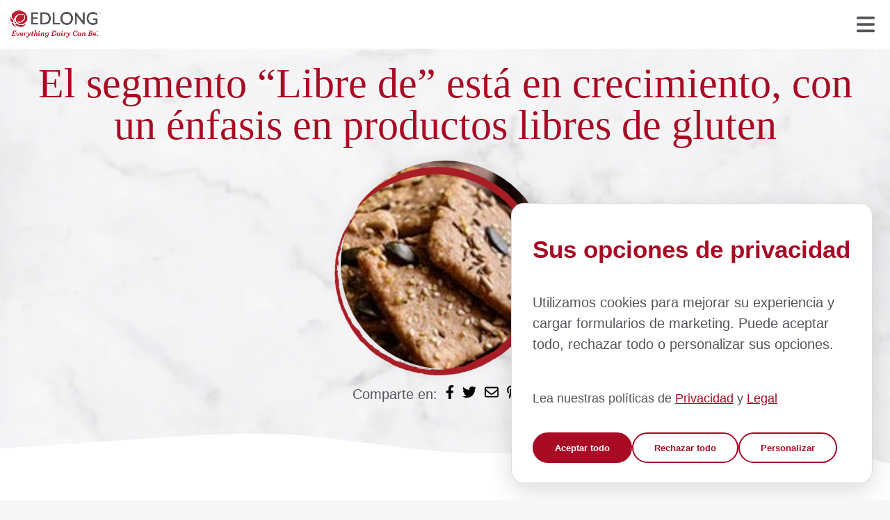

--- FILE ---
content_type: text/html; charset=UTF-8
request_url: https://www.edlong.com/es/el-segmento-libre-de-esta-en-crecimiento-con-un-enfasis-en-productos-libres-de-gluten/
body_size: 21463
content:
<!DOCTYPE html>
<html lang="es">
<head>
    <script>
        window.dataLayer = window.dataLayer || [];
        function gtag(){dataLayer.push(arguments);}
        gtag('consent', 'default', {
            'ad_storage': 'denied',
            'analytics_storage': 'denied',
            'functionality_storage': 'granted',
            'security_storage': 'granted',
            'wait_for_update': 500
        });
        window.__edlongConsentDefaultSet = true;
    </script>
    <!-- Google Tag Manager -->
    <script>(function(w,d,s,l,i){w[l]=w[l]||[];w[l].push({'gtm.start':
    new Date().getTime(),event:'gtm.js'});var f=d.getElementsByTagName(s)[0],
    j=d.createElement(s),dl=l!='dataLayer'?'&l='+l:'';j.async=true;j.src=
    'https://www.googletagmanager.com/gtm.js?id='+i+dl;f.parentNode.insertBefore(j,f);
    })(window,document,'script','dataLayer','GTM-WF95Z5N');</script>
    <!-- End Google Tag Manager -->
	<title>El Segmento Libre de Está en Crecimiento | Edlong</title>
	<meta http-equiv="Cache-control" content="public">
    <meta http-equiv="Content-Type" content="text/html; charset=UTF-8" />
    <!--[if IE]><meta http-equiv='X-UA-Compatible' content='IE=edge,chrome=1'><![endif]-->
    <meta name="viewport" content="width=device-width, initial-scale=1.0, viewport-fit=cover" />
    <!--<link rel="manifest" href="/site.webmanifest">-->
	<meta name="copyright" content="Copyright (c) 2026 Edlong">
	<meta name="author" content="Edlong">
		
	
		<link rel="preload" href="https://www.edlong.com/wp-content/themes/edlong_TS/assets/css/fonts.css" as="stylesheet" />
	<link rel="preload" href="https://www.edlong.com/wp-content/themes/edlong_TS/assets/fonts/Emmeline-Regular.woff2" as="font" type="font/woff2" crossorigin="" />

	<meta name='robots' content='index, follow, max-image-preview:large, max-snippet:-1, max-video-preview:-1' />
<!-- Etiqueta de Google (gtag.js) modo de consentimiento dataLayer añadido por Site Kit -->
<script type="text/javascript" id="google_gtagjs-js-consent-mode-data-layer">
/* <![CDATA[ */
window.dataLayer = window.dataLayer || [];function gtag(){dataLayer.push(arguments);}
gtag('consent', 'default', {"ad_personalization":"denied","ad_storage":"denied","ad_user_data":"denied","analytics_storage":"denied","functionality_storage":"denied","security_storage":"denied","personalization_storage":"denied","region":["AT","BE","BG","CH","CY","CZ","DE","DK","EE","ES","FI","FR","GB","GR","HR","HU","IE","IS","IT","LI","LT","LU","LV","MT","NL","NO","PL","PT","RO","SE","SI","SK"],"wait_for_update":500});
window._googlesitekitConsentCategoryMap = {"statistics":["analytics_storage"],"marketing":["ad_storage","ad_user_data","ad_personalization"],"functional":["functionality_storage","security_storage"],"preferences":["personalization_storage"]};
window._googlesitekitConsents = {"ad_personalization":"denied","ad_storage":"denied","ad_user_data":"denied","analytics_storage":"denied","functionality_storage":"denied","security_storage":"denied","personalization_storage":"denied","region":["AT","BE","BG","CH","CY","CZ","DE","DK","EE","ES","FI","FR","GB","GR","HR","HU","IE","IS","IT","LI","LT","LU","LV","MT","NL","NO","PL","PT","RO","SE","SI","SK"],"wait_for_update":500};
/* ]]> */
</script>
<!-- Fin de la etiqueta Google (gtag.js) modo de consentimiento dataLayer añadido por Site Kit -->

	<!-- This site is optimized with the Yoast SEO Premium plugin v26.7 (Yoast SEO v26.7) - https://yoast.com/wordpress/plugins/seo/ -->
	<meta name="description" content="El término “Libre de “(free-from) puede incluir una variedad de artículos que los consumidores evitan activamente, como el azúcar, sodio, productos lácteos y OMG. Sin embargo, la tendencia “Libre de” que se ha convertido en el más grande segmento de mercado legítimo es la tendencia libre de gluten. Hay secciones enteras de sitios web de recetas dedicadas a la cocina libre de gluten." />
	<link rel="canonical" href="https://www.edlong.com/es/el-segmento-libre-de-esta-en-crecimiento-con-un-enfasis-en-productos-libres-de-gluten/" />
	<meta property="og:locale" content="es_ES" />
	<meta property="og:type" content="article" />
	<meta property="og:title" content="El segmento “Libre de” está en crecimiento, con un énfasis en productos libres de gluten | Edlong" />
	<meta property="og:description" content="El término “Libre de “(free-from) puede incluir una variedad de artículos que los consumidores evitan activamente, como el azúcar, sodio, productos lácteos y OMG. Sin embargo, la tendencia “Libre de” que se ha convertido en el más grande segmento de mercado legítimo es la tendencia libre de gluten. Hay secciones enteras de sitios web de recetas dedicadas a la cocina libre de gluten." />
	<meta property="og:url" content="https://www.edlong.com/es/el-segmento-libre-de-esta-en-crecimiento-con-un-enfasis-en-productos-libres-de-gluten/" />
	<meta property="og:site_name" content="Edlong" />
	<meta property="article:publisher" content="https://www.facebook.com/EdlongFlavors/" />
	<meta property="article:published_time" content="2017-11-17T20:49:20+00:00" />
	<meta property="article:modified_time" content="2024-06-17T20:18:36+00:00" />
	<meta property="og:image" content="https://www.edlong.com/wp-content/uploads/2018/06/gluten-free-crackers.jpg" />
	<meta property="og:image:width" content="585" />
	<meta property="og:image:height" content="219" />
	<meta property="og:image:type" content="image/jpeg" />
	<meta name="twitter:card" content="summary_large_image" />
	<meta name="twitter:creator" content="@Edlong" />
	<meta name="twitter:site" content="@Edlong" />
	<script type="application/ld+json" class="yoast-schema-graph">{"@context":"https://schema.org","@graph":[{"@type":"Article","@id":"https://www.edlong.com/es/el-segmento-libre-de-esta-en-crecimiento-con-un-enfasis-en-productos-libres-de-gluten/#article","isPartOf":{"@id":"https://www.edlong.com/es/el-segmento-libre-de-esta-en-crecimiento-con-un-enfasis-en-productos-libres-de-gluten/"},"author":{"name":"","@id":""},"headline":"El segmento “Libre de” está en crecimiento, con un énfasis en productos libres de gluten","datePublished":"2017-11-17T20:49:20+00:00","dateModified":"2024-06-17T20:18:36+00:00","mainEntityOfPage":{"@id":"https://www.edlong.com/es/el-segmento-libre-de-esta-en-crecimiento-con-un-enfasis-en-productos-libres-de-gluten/"},"wordCount":534,"publisher":{"@id":"https://www.edlong.com/es/#organization"},"image":{"@id":"https://www.edlong.com/es/el-segmento-libre-de-esta-en-crecimiento-con-un-enfasis-en-productos-libres-de-gluten/#primaryimage"},"thumbnailUrl":"https://www.edlong.com/wp-content/uploads/2018/06/gluten-free-crackers.jpg","articleSection":["Botanas y Panadería","Clean Label / Etiqueta Limpia","Sabores Lácteos"],"inLanguage":"es"},{"@type":"WebPage","@id":"https://www.edlong.com/es/el-segmento-libre-de-esta-en-crecimiento-con-un-enfasis-en-productos-libres-de-gluten/","url":"https://www.edlong.com/es/el-segmento-libre-de-esta-en-crecimiento-con-un-enfasis-en-productos-libres-de-gluten/","name":"El Segmento Libre de Está en Crecimiento | Edlong","isPartOf":{"@id":"https://www.edlong.com/es/#website"},"primaryImageOfPage":{"@id":"https://www.edlong.com/es/el-segmento-libre-de-esta-en-crecimiento-con-un-enfasis-en-productos-libres-de-gluten/#primaryimage"},"image":{"@id":"https://www.edlong.com/es/el-segmento-libre-de-esta-en-crecimiento-con-un-enfasis-en-productos-libres-de-gluten/#primaryimage"},"thumbnailUrl":"https://www.edlong.com/wp-content/uploads/2018/06/gluten-free-crackers.jpg","datePublished":"2017-11-17T20:49:20+00:00","dateModified":"2024-06-17T20:18:36+00:00","description":"El término “Libre de “(free-from) puede incluir una variedad de artículos que los consumidores evitan activamente, como el azúcar, sodio, productos lácteos y OMG. Sin embargo, la tendencia “Libre de” que se ha convertido en el más grande segmento de mercado legítimo es la tendencia libre de gluten. Hay secciones enteras de sitios web de recetas dedicadas a la cocina libre de gluten.","breadcrumb":{"@id":"https://www.edlong.com/es/el-segmento-libre-de-esta-en-crecimiento-con-un-enfasis-en-productos-libres-de-gluten/#breadcrumb"},"inLanguage":"es","potentialAction":[{"@type":"ReadAction","target":["https://www.edlong.com/es/el-segmento-libre-de-esta-en-crecimiento-con-un-enfasis-en-productos-libres-de-gluten/"]}]},{"@type":"ImageObject","inLanguage":"es","@id":"https://www.edlong.com/es/el-segmento-libre-de-esta-en-crecimiento-con-un-enfasis-en-productos-libres-de-gluten/#primaryimage","url":"https://www.edlong.com/wp-content/uploads/2018/06/gluten-free-crackers.jpg","contentUrl":"https://www.edlong.com/wp-content/uploads/2018/06/gluten-free-crackers.jpg","width":585,"height":219},{"@type":"BreadcrumbList","@id":"https://www.edlong.com/es/el-segmento-libre-de-esta-en-crecimiento-con-un-enfasis-en-productos-libres-de-gluten/#breadcrumb","itemListElement":[{"@type":"ListItem","position":1,"name":"Home","item":"https://www.edlong.com/es/"},{"@type":"ListItem","position":2,"name":"Recursos","item":"https://www.edlong.com/es/recursos/"},{"@type":"ListItem","position":3,"name":"El segmento “Libre de” está en crecimiento, con un énfasis en productos libres de gluten"}]},{"@type":"WebSite","@id":"https://www.edlong.com/es/#website","url":"https://www.edlong.com/es/","name":"Edlong","description":"Everything Dairy Can Be","publisher":{"@id":"https://www.edlong.com/es/#organization"},"potentialAction":[{"@type":"SearchAction","target":{"@type":"EntryPoint","urlTemplate":"https://www.edlong.com/es/?s={search_term_string}"},"query-input":{"@type":"PropertyValueSpecification","valueRequired":true,"valueName":"search_term_string"}}],"inLanguage":"es"},{"@type":"Organization","@id":"https://www.edlong.com/es/#organization","name":"Edlong Corporation","alternateName":"Edlong","url":"https://www.edlong.com/es/","logo":{"@type":"ImageObject","inLanguage":"es","@id":"https://www.edlong.com/es/#/schema/logo/image/","url":"https://www.edlong.com/wp-content/uploads/2021/08/EDLONG-logo-circle.png","contentUrl":"https://www.edlong.com/wp-content/uploads/2021/08/EDLONG-logo-circle.png","width":294,"height":294,"caption":"Edlong Corporation"},"image":{"@id":"https://www.edlong.com/es/#/schema/logo/image/"},"sameAs":["https://www.facebook.com/EdlongFlavors/","https://x.com/Edlong","https://www.instagram.com/edlongflavors/","https://www.linkedin.com/company/edlong-dairy-flavors/"],"description":"Founded in 1914, Edlong is committed to being a world-class flavor company providing services in custom flavor development, applications and culinary support, regulatory compliance, and supply chain performance. At Edlong, we believe that the possibilities of dairy are endless. Dairy taste can be not dairy at all – it can be dairy-free, plant-based or vegan. Dairy taste can be savory, creamy, zingy, sharp or sweet. Dairy taste can be decadent and comforting – even surprising, celebratory or nostalgic. The complexity and versatility of dairy taste make it both flavorful and functional. With over a century of dairy process expertise and global applications resources, we’ve become the world’s leading independent flavor company by focusing on everything the taste of dairy can be.","email":"info@edlong.com","telephone":"+1 – 847-631-6700","legalName":"Edlong Corporation","foundingDate":"1914-01-01","duns":"005061395","numberOfEmployees":{"@type":"QuantitativeValue","minValue":"51","maxValue":"200"},"ownershipFundingInfo":"https://www.edlong.com/flavor-company/leadership/","ethicsPolicy":"https://www.edlong.com/flavor-company/corporate-social-responsibility/","diversityStaffingReport":"https://www.edlong.com/flavor-company/diversity/"},{"@type":"Person","@id":""}]}</script>
	<!-- / Yoast SEO Premium plugin. -->


<link rel='dns-prefetch' href='//js-na2.hs-scripts.com' />
<link rel='dns-prefetch' href='//www.googletagmanager.com' />
<style id='wp-img-auto-sizes-contain-inline-css' type='text/css'>
img:is([sizes=auto i],[sizes^="auto," i]){contain-intrinsic-size:3000px 1500px}
/*# sourceURL=wp-img-auto-sizes-contain-inline-css */
</style>
<link rel='stylesheet' id='wp-block-library-css' href='https://www.edlong.com/wp-includes/css/dist/block-library/style.min.css?ver=6.9' type='text/css' media='all' />
<style id='wp-block-heading-inline-css' type='text/css'>
h1:where(.wp-block-heading).has-background,h2:where(.wp-block-heading).has-background,h3:where(.wp-block-heading).has-background,h4:where(.wp-block-heading).has-background,h5:where(.wp-block-heading).has-background,h6:where(.wp-block-heading).has-background{padding:1.25em 2.375em}h1.has-text-align-left[style*=writing-mode]:where([style*=vertical-lr]),h1.has-text-align-right[style*=writing-mode]:where([style*=vertical-rl]),h2.has-text-align-left[style*=writing-mode]:where([style*=vertical-lr]),h2.has-text-align-right[style*=writing-mode]:where([style*=vertical-rl]),h3.has-text-align-left[style*=writing-mode]:where([style*=vertical-lr]),h3.has-text-align-right[style*=writing-mode]:where([style*=vertical-rl]),h4.has-text-align-left[style*=writing-mode]:where([style*=vertical-lr]),h4.has-text-align-right[style*=writing-mode]:where([style*=vertical-rl]),h5.has-text-align-left[style*=writing-mode]:where([style*=vertical-lr]),h5.has-text-align-right[style*=writing-mode]:where([style*=vertical-rl]),h6.has-text-align-left[style*=writing-mode]:where([style*=vertical-lr]),h6.has-text-align-right[style*=writing-mode]:where([style*=vertical-rl]){rotate:180deg}
/*# sourceURL=https://www.edlong.com/wp-includes/blocks/heading/style.min.css */
</style>
<style id='wp-block-image-inline-css' type='text/css'>
.wp-block-image>a,.wp-block-image>figure>a{display:inline-block}.wp-block-image img{box-sizing:border-box;height:auto;max-width:100%;vertical-align:bottom}@media not (prefers-reduced-motion){.wp-block-image img.hide{visibility:hidden}.wp-block-image img.show{animation:show-content-image .4s}}.wp-block-image[style*=border-radius] img,.wp-block-image[style*=border-radius]>a{border-radius:inherit}.wp-block-image.has-custom-border img{box-sizing:border-box}.wp-block-image.aligncenter{text-align:center}.wp-block-image.alignfull>a,.wp-block-image.alignwide>a{width:100%}.wp-block-image.alignfull img,.wp-block-image.alignwide img{height:auto;width:100%}.wp-block-image .aligncenter,.wp-block-image .alignleft,.wp-block-image .alignright,.wp-block-image.aligncenter,.wp-block-image.alignleft,.wp-block-image.alignright{display:table}.wp-block-image .aligncenter>figcaption,.wp-block-image .alignleft>figcaption,.wp-block-image .alignright>figcaption,.wp-block-image.aligncenter>figcaption,.wp-block-image.alignleft>figcaption,.wp-block-image.alignright>figcaption{caption-side:bottom;display:table-caption}.wp-block-image .alignleft{float:left;margin:.5em 1em .5em 0}.wp-block-image .alignright{float:right;margin:.5em 0 .5em 1em}.wp-block-image .aligncenter{margin-left:auto;margin-right:auto}.wp-block-image :where(figcaption){margin-bottom:1em;margin-top:.5em}.wp-block-image.is-style-circle-mask img{border-radius:9999px}@supports ((-webkit-mask-image:none) or (mask-image:none)) or (-webkit-mask-image:none){.wp-block-image.is-style-circle-mask img{border-radius:0;-webkit-mask-image:url('data:image/svg+xml;utf8,<svg viewBox="0 0 100 100" xmlns="http://www.w3.org/2000/svg"><circle cx="50" cy="50" r="50"/></svg>');mask-image:url('data:image/svg+xml;utf8,<svg viewBox="0 0 100 100" xmlns="http://www.w3.org/2000/svg"><circle cx="50" cy="50" r="50"/></svg>');mask-mode:alpha;-webkit-mask-position:center;mask-position:center;-webkit-mask-repeat:no-repeat;mask-repeat:no-repeat;-webkit-mask-size:contain;mask-size:contain}}:root :where(.wp-block-image.is-style-rounded img,.wp-block-image .is-style-rounded img){border-radius:9999px}.wp-block-image figure{margin:0}.wp-lightbox-container{display:flex;flex-direction:column;position:relative}.wp-lightbox-container img{cursor:zoom-in}.wp-lightbox-container img:hover+button{opacity:1}.wp-lightbox-container button{align-items:center;backdrop-filter:blur(16px) saturate(180%);background-color:#5a5a5a40;border:none;border-radius:4px;cursor:zoom-in;display:flex;height:20px;justify-content:center;opacity:0;padding:0;position:absolute;right:16px;text-align:center;top:16px;width:20px;z-index:100}@media not (prefers-reduced-motion){.wp-lightbox-container button{transition:opacity .2s ease}}.wp-lightbox-container button:focus-visible{outline:3px auto #5a5a5a40;outline:3px auto -webkit-focus-ring-color;outline-offset:3px}.wp-lightbox-container button:hover{cursor:pointer;opacity:1}.wp-lightbox-container button:focus{opacity:1}.wp-lightbox-container button:focus,.wp-lightbox-container button:hover,.wp-lightbox-container button:not(:hover):not(:active):not(.has-background){background-color:#5a5a5a40;border:none}.wp-lightbox-overlay{box-sizing:border-box;cursor:zoom-out;height:100vh;left:0;overflow:hidden;position:fixed;top:0;visibility:hidden;width:100%;z-index:100000}.wp-lightbox-overlay .close-button{align-items:center;cursor:pointer;display:flex;justify-content:center;min-height:40px;min-width:40px;padding:0;position:absolute;right:calc(env(safe-area-inset-right) + 16px);top:calc(env(safe-area-inset-top) + 16px);z-index:5000000}.wp-lightbox-overlay .close-button:focus,.wp-lightbox-overlay .close-button:hover,.wp-lightbox-overlay .close-button:not(:hover):not(:active):not(.has-background){background:none;border:none}.wp-lightbox-overlay .lightbox-image-container{height:var(--wp--lightbox-container-height);left:50%;overflow:hidden;position:absolute;top:50%;transform:translate(-50%,-50%);transform-origin:top left;width:var(--wp--lightbox-container-width);z-index:9999999999}.wp-lightbox-overlay .wp-block-image{align-items:center;box-sizing:border-box;display:flex;height:100%;justify-content:center;margin:0;position:relative;transform-origin:0 0;width:100%;z-index:3000000}.wp-lightbox-overlay .wp-block-image img{height:var(--wp--lightbox-image-height);min-height:var(--wp--lightbox-image-height);min-width:var(--wp--lightbox-image-width);width:var(--wp--lightbox-image-width)}.wp-lightbox-overlay .wp-block-image figcaption{display:none}.wp-lightbox-overlay button{background:none;border:none}.wp-lightbox-overlay .scrim{background-color:#fff;height:100%;opacity:.9;position:absolute;width:100%;z-index:2000000}.wp-lightbox-overlay.active{visibility:visible}@media not (prefers-reduced-motion){.wp-lightbox-overlay.active{animation:turn-on-visibility .25s both}.wp-lightbox-overlay.active img{animation:turn-on-visibility .35s both}.wp-lightbox-overlay.show-closing-animation:not(.active){animation:turn-off-visibility .35s both}.wp-lightbox-overlay.show-closing-animation:not(.active) img{animation:turn-off-visibility .25s both}.wp-lightbox-overlay.zoom.active{animation:none;opacity:1;visibility:visible}.wp-lightbox-overlay.zoom.active .lightbox-image-container{animation:lightbox-zoom-in .4s}.wp-lightbox-overlay.zoom.active .lightbox-image-container img{animation:none}.wp-lightbox-overlay.zoom.active .scrim{animation:turn-on-visibility .4s forwards}.wp-lightbox-overlay.zoom.show-closing-animation:not(.active){animation:none}.wp-lightbox-overlay.zoom.show-closing-animation:not(.active) .lightbox-image-container{animation:lightbox-zoom-out .4s}.wp-lightbox-overlay.zoom.show-closing-animation:not(.active) .lightbox-image-container img{animation:none}.wp-lightbox-overlay.zoom.show-closing-animation:not(.active) .scrim{animation:turn-off-visibility .4s forwards}}@keyframes show-content-image{0%{visibility:hidden}99%{visibility:hidden}to{visibility:visible}}@keyframes turn-on-visibility{0%{opacity:0}to{opacity:1}}@keyframes turn-off-visibility{0%{opacity:1;visibility:visible}99%{opacity:0;visibility:visible}to{opacity:0;visibility:hidden}}@keyframes lightbox-zoom-in{0%{transform:translate(calc((-100vw + var(--wp--lightbox-scrollbar-width))/2 + var(--wp--lightbox-initial-left-position)),calc(-50vh + var(--wp--lightbox-initial-top-position))) scale(var(--wp--lightbox-scale))}to{transform:translate(-50%,-50%) scale(1)}}@keyframes lightbox-zoom-out{0%{transform:translate(-50%,-50%) scale(1);visibility:visible}99%{visibility:visible}to{transform:translate(calc((-100vw + var(--wp--lightbox-scrollbar-width))/2 + var(--wp--lightbox-initial-left-position)),calc(-50vh + var(--wp--lightbox-initial-top-position))) scale(var(--wp--lightbox-scale));visibility:hidden}}
/*# sourceURL=https://www.edlong.com/wp-includes/blocks/image/style.min.css */
</style>
<style id='wp-block-list-inline-css' type='text/css'>
ol,ul{box-sizing:border-box}:root :where(.wp-block-list.has-background){padding:1.25em 2.375em}
/*# sourceURL=https://www.edlong.com/wp-includes/blocks/list/style.min.css */
</style>
<style id='wp-block-buttons-inline-css' type='text/css'>
.wp-block-buttons{box-sizing:border-box}.wp-block-buttons.is-vertical{flex-direction:column}.wp-block-buttons.is-vertical>.wp-block-button:last-child{margin-bottom:0}.wp-block-buttons>.wp-block-button{display:inline-block;margin:0}.wp-block-buttons.is-content-justification-left{justify-content:flex-start}.wp-block-buttons.is-content-justification-left.is-vertical{align-items:flex-start}.wp-block-buttons.is-content-justification-center{justify-content:center}.wp-block-buttons.is-content-justification-center.is-vertical{align-items:center}.wp-block-buttons.is-content-justification-right{justify-content:flex-end}.wp-block-buttons.is-content-justification-right.is-vertical{align-items:flex-end}.wp-block-buttons.is-content-justification-space-between{justify-content:space-between}.wp-block-buttons.aligncenter{text-align:center}.wp-block-buttons:not(.is-content-justification-space-between,.is-content-justification-right,.is-content-justification-left,.is-content-justification-center) .wp-block-button.aligncenter{margin-left:auto;margin-right:auto;width:100%}.wp-block-buttons[style*=text-decoration] .wp-block-button,.wp-block-buttons[style*=text-decoration] .wp-block-button__link{text-decoration:inherit}.wp-block-buttons.has-custom-font-size .wp-block-button__link{font-size:inherit}.wp-block-buttons .wp-block-button__link{width:100%}.wp-block-button.aligncenter{text-align:center}
/*# sourceURL=https://www.edlong.com/wp-includes/blocks/buttons/style.min.css */
</style>
<style id='wp-block-columns-inline-css' type='text/css'>
.wp-block-columns{box-sizing:border-box;display:flex;flex-wrap:wrap!important}@media (min-width:782px){.wp-block-columns{flex-wrap:nowrap!important}}.wp-block-columns{align-items:normal!important}.wp-block-columns.are-vertically-aligned-top{align-items:flex-start}.wp-block-columns.are-vertically-aligned-center{align-items:center}.wp-block-columns.are-vertically-aligned-bottom{align-items:flex-end}@media (max-width:781px){.wp-block-columns:not(.is-not-stacked-on-mobile)>.wp-block-column{flex-basis:100%!important}}@media (min-width:782px){.wp-block-columns:not(.is-not-stacked-on-mobile)>.wp-block-column{flex-basis:0;flex-grow:1}.wp-block-columns:not(.is-not-stacked-on-mobile)>.wp-block-column[style*=flex-basis]{flex-grow:0}}.wp-block-columns.is-not-stacked-on-mobile{flex-wrap:nowrap!important}.wp-block-columns.is-not-stacked-on-mobile>.wp-block-column{flex-basis:0;flex-grow:1}.wp-block-columns.is-not-stacked-on-mobile>.wp-block-column[style*=flex-basis]{flex-grow:0}:where(.wp-block-columns){margin-bottom:1.75em}:where(.wp-block-columns.has-background){padding:1.25em 2.375em}.wp-block-column{flex-grow:1;min-width:0;overflow-wrap:break-word;word-break:break-word}.wp-block-column.is-vertically-aligned-top{align-self:flex-start}.wp-block-column.is-vertically-aligned-center{align-self:center}.wp-block-column.is-vertically-aligned-bottom{align-self:flex-end}.wp-block-column.is-vertically-aligned-stretch{align-self:stretch}.wp-block-column.is-vertically-aligned-bottom,.wp-block-column.is-vertically-aligned-center,.wp-block-column.is-vertically-aligned-top{width:100%}
/*# sourceURL=https://www.edlong.com/wp-includes/blocks/columns/style.min.css */
</style>
<style id='wp-block-paragraph-inline-css' type='text/css'>
.is-small-text{font-size:.875em}.is-regular-text{font-size:1em}.is-large-text{font-size:2.25em}.is-larger-text{font-size:3em}.has-drop-cap:not(:focus):first-letter{float:left;font-size:8.4em;font-style:normal;font-weight:100;line-height:.68;margin:.05em .1em 0 0;text-transform:uppercase}body.rtl .has-drop-cap:not(:focus):first-letter{float:none;margin-left:.1em}p.has-drop-cap.has-background{overflow:hidden}:root :where(p.has-background){padding:1.25em 2.375em}:where(p.has-text-color:not(.has-link-color)) a{color:inherit}p.has-text-align-left[style*="writing-mode:vertical-lr"],p.has-text-align-right[style*="writing-mode:vertical-rl"]{rotate:180deg}
/*# sourceURL=https://www.edlong.com/wp-includes/blocks/paragraph/style.min.css */
</style>
<style id='global-styles-inline-css' type='text/css'>
:root{--wp--preset--aspect-ratio--square: 1;--wp--preset--aspect-ratio--4-3: 4/3;--wp--preset--aspect-ratio--3-4: 3/4;--wp--preset--aspect-ratio--3-2: 3/2;--wp--preset--aspect-ratio--2-3: 2/3;--wp--preset--aspect-ratio--16-9: 16/9;--wp--preset--aspect-ratio--9-16: 9/16;--wp--preset--color--black: #000;--wp--preset--color--cyan-bluish-gray: #abb8c3;--wp--preset--color--white: #ffffff;--wp--preset--color--pale-pink: #f78da7;--wp--preset--color--vivid-red: #cf2e2e;--wp--preset--color--luminous-vivid-orange: #ff6900;--wp--preset--color--luminous-vivid-amber: #fcb900;--wp--preset--color--light-green-cyan: #7bdcb5;--wp--preset--color--vivid-green-cyan: #00d084;--wp--preset--color--pale-cyan-blue: #8ed1fc;--wp--preset--color--vivid-cyan-blue: #0693e3;--wp--preset--color--vivid-purple: #9b51e0;--wp--preset--color--red-primary: #A90B24;--wp--preset--color--red-dark: #C3002F;--wp--preset--color--red-light: #E31837;--wp--preset--color--red-medium: #C40030;--wp--preset--color--grey-primary: #9D9EA2;--wp--preset--color--grey-light: #DBDBDB;--wp--preset--color--grey-dark: #54565B;--wp--preset--gradient--vivid-cyan-blue-to-vivid-purple: linear-gradient(135deg,rgb(6,147,227) 0%,rgb(155,81,224) 100%);--wp--preset--gradient--light-green-cyan-to-vivid-green-cyan: linear-gradient(135deg,rgb(122,220,180) 0%,rgb(0,208,130) 100%);--wp--preset--gradient--luminous-vivid-amber-to-luminous-vivid-orange: linear-gradient(135deg,rgb(252,185,0) 0%,rgb(255,105,0) 100%);--wp--preset--gradient--luminous-vivid-orange-to-vivid-red: linear-gradient(135deg,rgb(255,105,0) 0%,rgb(207,46,46) 100%);--wp--preset--gradient--very-light-gray-to-cyan-bluish-gray: linear-gradient(135deg,rgb(238,238,238) 0%,rgb(169,184,195) 100%);--wp--preset--gradient--cool-to-warm-spectrum: linear-gradient(135deg,rgb(74,234,220) 0%,rgb(151,120,209) 20%,rgb(207,42,186) 40%,rgb(238,44,130) 60%,rgb(251,105,98) 80%,rgb(254,248,76) 100%);--wp--preset--gradient--blush-light-purple: linear-gradient(135deg,rgb(255,206,236) 0%,rgb(152,150,240) 100%);--wp--preset--gradient--blush-bordeaux: linear-gradient(135deg,rgb(254,205,165) 0%,rgb(254,45,45) 50%,rgb(107,0,62) 100%);--wp--preset--gradient--luminous-dusk: linear-gradient(135deg,rgb(255,203,112) 0%,rgb(199,81,192) 50%,rgb(65,88,208) 100%);--wp--preset--gradient--pale-ocean: linear-gradient(135deg,rgb(255,245,203) 0%,rgb(182,227,212) 50%,rgb(51,167,181) 100%);--wp--preset--gradient--electric-grass: linear-gradient(135deg,rgb(202,248,128) 0%,rgb(113,206,126) 100%);--wp--preset--gradient--midnight: linear-gradient(135deg,rgb(2,3,129) 0%,rgb(40,116,252) 100%);--wp--preset--font-size--small: 13px;--wp--preset--font-size--medium: 20px;--wp--preset--font-size--large: 36px;--wp--preset--font-size--x-large: 42px;--wp--preset--spacing--20: 0.44rem;--wp--preset--spacing--30: 0.67rem;--wp--preset--spacing--40: 1rem;--wp--preset--spacing--50: 1.5rem;--wp--preset--spacing--60: 2.25rem;--wp--preset--spacing--70: 3.38rem;--wp--preset--spacing--80: 5.06rem;--wp--preset--shadow--natural: 6px 6px 9px rgba(0, 0, 0, 0.2);--wp--preset--shadow--deep: 12px 12px 50px rgba(0, 0, 0, 0.4);--wp--preset--shadow--sharp: 6px 6px 0px rgba(0, 0, 0, 0.2);--wp--preset--shadow--outlined: 6px 6px 0px -3px rgb(255, 255, 255), 6px 6px rgb(0, 0, 0);--wp--preset--shadow--crisp: 6px 6px 0px rgb(0, 0, 0);}:where(.is-layout-flex){gap: 0.5em;}:where(.is-layout-grid){gap: 0.5em;}body .is-layout-flex{display: flex;}.is-layout-flex{flex-wrap: wrap;align-items: center;}.is-layout-flex > :is(*, div){margin: 0;}body .is-layout-grid{display: grid;}.is-layout-grid > :is(*, div){margin: 0;}:where(.wp-block-columns.is-layout-flex){gap: 2em;}:where(.wp-block-columns.is-layout-grid){gap: 2em;}:where(.wp-block-post-template.is-layout-flex){gap: 1.25em;}:where(.wp-block-post-template.is-layout-grid){gap: 1.25em;}.has-black-color{color: var(--wp--preset--color--black) !important;}.has-cyan-bluish-gray-color{color: var(--wp--preset--color--cyan-bluish-gray) !important;}.has-white-color{color: var(--wp--preset--color--white) !important;}.has-pale-pink-color{color: var(--wp--preset--color--pale-pink) !important;}.has-vivid-red-color{color: var(--wp--preset--color--vivid-red) !important;}.has-luminous-vivid-orange-color{color: var(--wp--preset--color--luminous-vivid-orange) !important;}.has-luminous-vivid-amber-color{color: var(--wp--preset--color--luminous-vivid-amber) !important;}.has-light-green-cyan-color{color: var(--wp--preset--color--light-green-cyan) !important;}.has-vivid-green-cyan-color{color: var(--wp--preset--color--vivid-green-cyan) !important;}.has-pale-cyan-blue-color{color: var(--wp--preset--color--pale-cyan-blue) !important;}.has-vivid-cyan-blue-color{color: var(--wp--preset--color--vivid-cyan-blue) !important;}.has-vivid-purple-color{color: var(--wp--preset--color--vivid-purple) !important;}.has-black-background-color{background-color: var(--wp--preset--color--black) !important;}.has-cyan-bluish-gray-background-color{background-color: var(--wp--preset--color--cyan-bluish-gray) !important;}.has-white-background-color{background-color: var(--wp--preset--color--white) !important;}.has-pale-pink-background-color{background-color: var(--wp--preset--color--pale-pink) !important;}.has-vivid-red-background-color{background-color: var(--wp--preset--color--vivid-red) !important;}.has-luminous-vivid-orange-background-color{background-color: var(--wp--preset--color--luminous-vivid-orange) !important;}.has-luminous-vivid-amber-background-color{background-color: var(--wp--preset--color--luminous-vivid-amber) !important;}.has-light-green-cyan-background-color{background-color: var(--wp--preset--color--light-green-cyan) !important;}.has-vivid-green-cyan-background-color{background-color: var(--wp--preset--color--vivid-green-cyan) !important;}.has-pale-cyan-blue-background-color{background-color: var(--wp--preset--color--pale-cyan-blue) !important;}.has-vivid-cyan-blue-background-color{background-color: var(--wp--preset--color--vivid-cyan-blue) !important;}.has-vivid-purple-background-color{background-color: var(--wp--preset--color--vivid-purple) !important;}.has-black-border-color{border-color: var(--wp--preset--color--black) !important;}.has-cyan-bluish-gray-border-color{border-color: var(--wp--preset--color--cyan-bluish-gray) !important;}.has-white-border-color{border-color: var(--wp--preset--color--white) !important;}.has-pale-pink-border-color{border-color: var(--wp--preset--color--pale-pink) !important;}.has-vivid-red-border-color{border-color: var(--wp--preset--color--vivid-red) !important;}.has-luminous-vivid-orange-border-color{border-color: var(--wp--preset--color--luminous-vivid-orange) !important;}.has-luminous-vivid-amber-border-color{border-color: var(--wp--preset--color--luminous-vivid-amber) !important;}.has-light-green-cyan-border-color{border-color: var(--wp--preset--color--light-green-cyan) !important;}.has-vivid-green-cyan-border-color{border-color: var(--wp--preset--color--vivid-green-cyan) !important;}.has-pale-cyan-blue-border-color{border-color: var(--wp--preset--color--pale-cyan-blue) !important;}.has-vivid-cyan-blue-border-color{border-color: var(--wp--preset--color--vivid-cyan-blue) !important;}.has-vivid-purple-border-color{border-color: var(--wp--preset--color--vivid-purple) !important;}.has-vivid-cyan-blue-to-vivid-purple-gradient-background{background: var(--wp--preset--gradient--vivid-cyan-blue-to-vivid-purple) !important;}.has-light-green-cyan-to-vivid-green-cyan-gradient-background{background: var(--wp--preset--gradient--light-green-cyan-to-vivid-green-cyan) !important;}.has-luminous-vivid-amber-to-luminous-vivid-orange-gradient-background{background: var(--wp--preset--gradient--luminous-vivid-amber-to-luminous-vivid-orange) !important;}.has-luminous-vivid-orange-to-vivid-red-gradient-background{background: var(--wp--preset--gradient--luminous-vivid-orange-to-vivid-red) !important;}.has-very-light-gray-to-cyan-bluish-gray-gradient-background{background: var(--wp--preset--gradient--very-light-gray-to-cyan-bluish-gray) !important;}.has-cool-to-warm-spectrum-gradient-background{background: var(--wp--preset--gradient--cool-to-warm-spectrum) !important;}.has-blush-light-purple-gradient-background{background: var(--wp--preset--gradient--blush-light-purple) !important;}.has-blush-bordeaux-gradient-background{background: var(--wp--preset--gradient--blush-bordeaux) !important;}.has-luminous-dusk-gradient-background{background: var(--wp--preset--gradient--luminous-dusk) !important;}.has-pale-ocean-gradient-background{background: var(--wp--preset--gradient--pale-ocean) !important;}.has-electric-grass-gradient-background{background: var(--wp--preset--gradient--electric-grass) !important;}.has-midnight-gradient-background{background: var(--wp--preset--gradient--midnight) !important;}.has-small-font-size{font-size: var(--wp--preset--font-size--small) !important;}.has-medium-font-size{font-size: var(--wp--preset--font-size--medium) !important;}.has-large-font-size{font-size: var(--wp--preset--font-size--large) !important;}.has-x-large-font-size{font-size: var(--wp--preset--font-size--x-large) !important;}
:where(.wp-block-columns.is-layout-flex){gap: 2em;}:where(.wp-block-columns.is-layout-grid){gap: 2em;}
/*# sourceURL=global-styles-inline-css */
</style>
<style id='core-block-supports-inline-css' type='text/css'>
.wp-container-core-buttons-is-layout-16018d1d{justify-content:center;}.wp-container-core-columns-is-layout-9d6595d7{flex-wrap:nowrap;}
/*# sourceURL=core-block-supports-inline-css */
</style>

<style id='classic-theme-styles-inline-css' type='text/css'>
/*! This file is auto-generated */
.wp-block-button__link{color:#fff;background-color:#32373c;border-radius:9999px;box-shadow:none;text-decoration:none;padding:calc(.667em + 2px) calc(1.333em + 2px);font-size:1.125em}.wp-block-file__button{background:#32373c;color:#fff;text-decoration:none}
/*# sourceURL=/wp-includes/css/classic-themes.min.css */
</style>
<link rel='stylesheet' id='theme_styles-css' href='https://www.edlong.com/wp-content/themes/edlong_TS/style.css?ver=6.9' type='text/css' media='all' />
<link rel='stylesheet' id='acf-blocks-css' href='https://www.edlong.com/wp-content/themes/edlong_TS/app/blocks/acf-block-styles.css?ver=6.9' type='text/css' media='all' />
<link rel='stylesheet' id='edlong-cookie-consent-css' href='https://www.edlong.com/wp-content/themes/edlong_TS/assets/css/cookie-consent.css?ver=1765825942' type='text/css' media='all' />
<style id='wp-block-button-inline-css' type='text/css'>
.wp-block-button__link{align-content:center;box-sizing:border-box;cursor:pointer;display:inline-block;height:100%;text-align:center;word-break:break-word}.wp-block-button__link.aligncenter{text-align:center}.wp-block-button__link.alignright{text-align:right}:where(.wp-block-button__link){border-radius:9999px;box-shadow:none;padding:calc(.667em + 2px) calc(1.333em + 2px);text-decoration:none}.wp-block-button[style*=text-decoration] .wp-block-button__link{text-decoration:inherit}.wp-block-buttons>.wp-block-button.has-custom-width{max-width:none}.wp-block-buttons>.wp-block-button.has-custom-width .wp-block-button__link{width:100%}.wp-block-buttons>.wp-block-button.has-custom-font-size .wp-block-button__link{font-size:inherit}.wp-block-buttons>.wp-block-button.wp-block-button__width-25{width:calc(25% - var(--wp--style--block-gap, .5em)*.75)}.wp-block-buttons>.wp-block-button.wp-block-button__width-50{width:calc(50% - var(--wp--style--block-gap, .5em)*.5)}.wp-block-buttons>.wp-block-button.wp-block-button__width-75{width:calc(75% - var(--wp--style--block-gap, .5em)*.25)}.wp-block-buttons>.wp-block-button.wp-block-button__width-100{flex-basis:100%;width:100%}.wp-block-buttons.is-vertical>.wp-block-button.wp-block-button__width-25{width:25%}.wp-block-buttons.is-vertical>.wp-block-button.wp-block-button__width-50{width:50%}.wp-block-buttons.is-vertical>.wp-block-button.wp-block-button__width-75{width:75%}.wp-block-button.is-style-squared,.wp-block-button__link.wp-block-button.is-style-squared{border-radius:0}.wp-block-button.no-border-radius,.wp-block-button__link.no-border-radius{border-radius:0!important}:root :where(.wp-block-button .wp-block-button__link.is-style-outline),:root :where(.wp-block-button.is-style-outline>.wp-block-button__link){border:2px solid;padding:.667em 1.333em}:root :where(.wp-block-button .wp-block-button__link.is-style-outline:not(.has-text-color)),:root :where(.wp-block-button.is-style-outline>.wp-block-button__link:not(.has-text-color)){color:currentColor}:root :where(.wp-block-button .wp-block-button__link.is-style-outline:not(.has-background)),:root :where(.wp-block-button.is-style-outline>.wp-block-button__link:not(.has-background)){background-color:initial;background-image:none}
/*# sourceURL=https://www.edlong.com/wp-includes/blocks/button/style.min.css */
</style>
<style id='wp-block-search-inline-css' type='text/css'>
.wp-block-search__button{margin-left:10px;word-break:normal}.wp-block-search__button.has-icon{line-height:0}.wp-block-search__button svg{height:1.25em;min-height:24px;min-width:24px;width:1.25em;fill:currentColor;vertical-align:text-bottom}:where(.wp-block-search__button){border:1px solid #ccc;padding:6px 10px}.wp-block-search__inside-wrapper{display:flex;flex:auto;flex-wrap:nowrap;max-width:100%}.wp-block-search__label{width:100%}.wp-block-search.wp-block-search__button-only .wp-block-search__button{box-sizing:border-box;display:flex;flex-shrink:0;justify-content:center;margin-left:0;max-width:100%}.wp-block-search.wp-block-search__button-only .wp-block-search__inside-wrapper{min-width:0!important;transition-property:width}.wp-block-search.wp-block-search__button-only .wp-block-search__input{flex-basis:100%;transition-duration:.3s}.wp-block-search.wp-block-search__button-only.wp-block-search__searchfield-hidden,.wp-block-search.wp-block-search__button-only.wp-block-search__searchfield-hidden .wp-block-search__inside-wrapper{overflow:hidden}.wp-block-search.wp-block-search__button-only.wp-block-search__searchfield-hidden .wp-block-search__input{border-left-width:0!important;border-right-width:0!important;flex-basis:0;flex-grow:0;margin:0;min-width:0!important;padding-left:0!important;padding-right:0!important;width:0!important}:where(.wp-block-search__input){appearance:none;border:1px solid #949494;flex-grow:1;font-family:inherit;font-size:inherit;font-style:inherit;font-weight:inherit;letter-spacing:inherit;line-height:inherit;margin-left:0;margin-right:0;min-width:3rem;padding:8px;text-decoration:unset!important;text-transform:inherit}:where(.wp-block-search__button-inside .wp-block-search__inside-wrapper){background-color:#fff;border:1px solid #949494;box-sizing:border-box;padding:4px}:where(.wp-block-search__button-inside .wp-block-search__inside-wrapper) .wp-block-search__input{border:none;border-radius:0;padding:0 4px}:where(.wp-block-search__button-inside .wp-block-search__inside-wrapper) .wp-block-search__input:focus{outline:none}:where(.wp-block-search__button-inside .wp-block-search__inside-wrapper) :where(.wp-block-search__button){padding:4px 8px}.wp-block-search.aligncenter .wp-block-search__inside-wrapper{margin:auto}.wp-block[data-align=right] .wp-block-search.wp-block-search__button-only .wp-block-search__inside-wrapper{float:right}
/*# sourceURL=https://www.edlong.com/wp-includes/blocks/search/style.min.css */
</style>
<link rel='stylesheet' id='site-reviews-css' href='https://www.edlong.com/wp-content/plugins/site-reviews/assets/styles/minimal.css?ver=7.2.13' type='text/css' media='all' />
<style id='site-reviews-inline-css' type='text/css'>
:root{--glsr-star-empty:url(https://www.edlong.com/wp-content/themes/edlong_TS/assets/graphics/star-empty.svg);--glsr-star-error:url(https://www.edlong.com/wp-content/themes/edlong_TS/assets/graphics/star-error.svg);--glsr-star-full:url(https://www.edlong.com/wp-content/themes/edlong_TS/assets/graphics/star-full.svg);--glsr-star-half:url(https://www.edlong.com/wp-content/themes/edlong_TS/assets/graphics/star-half.svg)}

/*# sourceURL=site-reviews-inline-css */
</style>
<script type="text/javascript" src="https://www.edlong.com/wp-content/themes/edlong_TS/assets/js/jquery-min.js" id="jquery-min-js"></script>

<!-- Fragmento de código de la etiqueta de Google (gtag.js) añadida por Site Kit -->
<!-- Fragmento de código de Google Analytics añadido por Site Kit -->
<script type="text/javascript" src="https://www.googletagmanager.com/gtag/js?id=GT-PBZ9TNN" id="google_gtagjs-js" async></script>
<script type="text/javascript" id="google_gtagjs-js-after">
/* <![CDATA[ */
window.dataLayer = window.dataLayer || [];function gtag(){dataLayer.push(arguments);}
gtag("set","linker",{"domains":["www.edlong.com"]});
gtag("js", new Date());
gtag("set", "developer_id.dZTNiMT", true);
gtag("config", "GT-PBZ9TNN", {"googlesitekit_post_type":"post","googlesitekit_post_date":"20171117"});
 window._googlesitekit = window._googlesitekit || {}; window._googlesitekit.throttledEvents = []; window._googlesitekit.gtagEvent = (name, data) => { var key = JSON.stringify( { name, data } ); if ( !! window._googlesitekit.throttledEvents[ key ] ) { return; } window._googlesitekit.throttledEvents[ key ] = true; setTimeout( () => { delete window._googlesitekit.throttledEvents[ key ]; }, 5 ); gtag( "event", name, { ...data, event_source: "site-kit" } ); }; 
//# sourceURL=google_gtagjs-js-after
/* ]]> */
</script>
<meta name="generator" content="WPML ver:4.8.6 stt:1,2;" />
<meta name="generator" content="Site Kit by Google 1.170.0" />			<!-- DO NOT COPY THIS SNIPPET! Start of Page Analytics Tracking for HubSpot WordPress plugin v11.3.33-->
			<script class="hsq-set-content-id" data-content-id="blog-post">
				var _hsq = _hsq || [];
				_hsq.push(["setContentType", "blog-post"]);
			</script>
			<!-- DO NOT COPY THIS SNIPPET! End of Page Analytics Tracking for HubSpot WordPress plugin -->
			
<!-- Fragmento de código de Google Tag Manager añadido por Site Kit -->
<script type="text/javascript">
/* <![CDATA[ */

			( function( w, d, s, l, i ) {
				w[l] = w[l] || [];
				w[l].push( {'gtm.start': new Date().getTime(), event: 'gtm.js'} );
				var f = d.getElementsByTagName( s )[0],
					j = d.createElement( s ), dl = l != 'dataLayer' ? '&l=' + l : '';
				j.async = true;
				j.src = 'https://www.googletagmanager.com/gtm.js?id=' + i + dl;
				f.parentNode.insertBefore( j, f );
			} )( window, document, 'script', 'dataLayer', 'GTM-WF95Z5N' );
			
/* ]]> */
</script>

<!-- Final del fragmento de código de Google Tag Manager añadido por Site Kit -->
<link rel="icon" href="https://www.edlong.com/wp-content/uploads/2022/01/EDLONG-logo-circle-150x150.png" sizes="32x32" />
<link rel="icon" href="https://www.edlong.com/wp-content/uploads/2022/01/EDLONG-logo-circle.png" sizes="192x192" />
<link rel="apple-touch-icon" href="https://www.edlong.com/wp-content/uploads/2022/01/EDLONG-logo-circle.png" />
<meta name="msapplication-TileImage" content="https://www.edlong.com/wp-content/uploads/2022/01/EDLONG-logo-circle.png" />
<body class="wp-singular post-template-default single single-post postid-2412 single-format-standard wp-custom-logo wp-embed-responsive wp-theme-edlong_TS">
    <!-- Google Tag Manager (noscript) -->
    <noscript><iframe src="https://www.googletagmanager.com/ns.html?id=GTM-WF95Z5N"
    height="0" width="0" style="display:none;visibility:hidden"></iframe></noscript>
    <!-- End Google Tag Manager (noscript) -->

<header>
	<div class="row">

		<a id="logo-link" href="/es/">
			<img src="https://www.edlong.com/wp-content/uploads/2020/09/EDLONG-logo-emailsignature.png" id="logo" alt="Edlong Logo" width="225" height="45">
		</a>
		<div id="menu-toggle">
		<!--<i class="fa fa-fw fa-navicon"></i>-->
		<svg id="menu-open" xmlns="http://www.w3.org/2000/svg" height="1em" viewBox="0 0 448 512"><!--! Font Awesome Free 6.4.2 by @fontawesome - https://fontawesome.com License - https://fontawesome.com/license (Commercial License) Copyright 2023 Fonticons, Inc. --><path d="M0 96C0 78.3 14.3 64 32 64H416c17.7 0 32 14.3 32 32s-14.3 32-32 32H32C14.3 128 0 113.7 0 96zM0 256c0-17.7 14.3-32 32-32H416c17.7 0 32 14.3 32 32s-14.3 32-32 32H32c-17.7 0-32-14.3-32-32zM448 416c0 17.7-14.3 32-32 32H32c-17.7 0-32-14.3-32-32s14.3-32 32-32H416c17.7 0 32 14.3 32 32z"/></svg>
		<svg id="menu-close" xmlns="http://www.w3.org/2000/svg" height="1em" viewBox="0 0 384 512"><!--! Font Awesome Free 6.4.2 by @fontawesome - https://fontawesome.com License - https://fontawesome.com/license (Commercial License) Copyright 2023 Fonticons, Inc. --><path d="M342.6 150.6c12.5-12.5 12.5-32.8 0-45.3s-32.8-12.5-45.3 0L192 210.7 86.6 105.4c-12.5-12.5-32.8-12.5-45.3 0s-12.5 32.8 0 45.3L146.7 256 41.4 361.4c-12.5 12.5-12.5 32.8 0 45.3s32.8 12.5 45.3 0L192 301.3 297.4 406.6c12.5 12.5 32.8 12.5 45.3 0s12.5-32.8 0-45.3L237.3 256 342.6 150.6z"/></svg>
		</div>
		<nav id="menu">
			<ul id="menu-navigation-header-spa" class="menu"><li id="menu-item-15701" class="menu-item menu-item-type-post_type menu-item-object-page menu-item-has-children menu-item-15701"><a href="https://www.edlong.com/es/sabores/">Sabores</a>
<ul class="sub-menu">
	<li id="menu-item-15704" class="menu-item menu-item-type-post_type menu-item-object-page menu-item-15704"><a href="https://www.edlong.com/es/sabores/crema/">Crema</a></li>
	<li id="menu-item-15706" class="menu-item menu-item-type-post_type menu-item-object-page menu-item-15706"><a href="https://www.edlong.com/es/sabores/enmascarantes/">Enmascarantes</a></li>
	<li id="menu-item-15705" class="menu-item menu-item-type-post_type menu-item-object-page menu-item-15705"><a href="https://www.edlong.com/es/sabores/sabores-de-leche-cultivada/">Lácteos Cultivados</a></li>
	<li id="menu-item-15708" class="menu-item menu-item-type-post_type menu-item-object-page menu-item-15708"><a href="https://www.edlong.com/es/sabores/sabores-lacteos-dulces/">Lácteos Dulces</a></li>
	<li id="menu-item-15707" class="menu-item menu-item-type-post_type menu-item-object-page menu-item-15707"><a href="https://www.edlong.com/es/sabores/leche/">Leche</a></li>
	<li id="menu-item-15702" class="menu-item menu-item-type-post_type menu-item-object-page menu-item-15702"><a href="https://www.edlong.com/es/sabores/mantequilla/">Mantequilla</a></li>
	<li id="menu-item-16144" class="menu-item menu-item-type-post_type menu-item-object-page menu-item-16144"><a href="https://www.edlong.com/es/sabores/mouthfeel/">Mouthfeel</a></li>
	<li id="menu-item-15703" class="menu-item menu-item-type-post_type menu-item-object-page menu-item-15703"><a href="https://www.edlong.com/es/sabores/queso/">Queso</a></li>
</ul>
</li>
<li id="menu-item-15709" class="menu-item menu-item-type-post_type menu-item-object-page menu-item-has-children menu-item-15709"><a href="https://www.edlong.com/es/aplicaciones/">Aplicaciones</a>
<ul class="sub-menu">
	<li id="menu-item-15715" class="menu-item menu-item-type-post_type menu-item-object-page menu-item-15715"><a href="https://www.edlong.com/es/aplicaciones/aderezos-salsas-dips-y-untables/">Aderezos, Salsas, Dips y Untables</a></li>
	<li id="menu-item-15711" class="menu-item menu-item-type-post_type menu-item-object-page menu-item-15711"><a href="https://www.edlong.com/es/aplicaciones/bebidas/">Bebidas</a></li>
	<li id="menu-item-15718" class="menu-item menu-item-type-post_type menu-item-object-page menu-item-15718"><a href="https://www.edlong.com/es/aplicaciones/botanas/">Botanas</a></li>
	<li id="menu-item-15716" class="menu-item menu-item-type-post_type menu-item-object-page menu-item-15716"><a href="https://www.edlong.com/es/aplicaciones/comidas-preparadas-acompanamientos/">Comidas Preparadas &#038; Acompañamientos</a></li>
	<li id="menu-item-15713" class="menu-item menu-item-type-post_type menu-item-object-page menu-item-15713"><a href="https://www.edlong.com/es/aplicaciones/productos-lacteos-cultivados/">Lácteos Cultivados</a></li>
	<li id="menu-item-15710" class="menu-item menu-item-type-post_type menu-item-object-page menu-item-15710"><a href="https://www.edlong.com/es/aplicaciones/panaderia/">Panadería</a></li>
	<li id="menu-item-15714" class="menu-item menu-item-type-post_type menu-item-object-page menu-item-15714"><a href="https://www.edlong.com/es/aplicaciones/postres/">Postres</a></li>
	<li id="menu-item-15712" class="menu-item menu-item-type-post_type menu-item-object-page menu-item-15712"><a href="https://www.edlong.com/es/aplicaciones/quesos/">Quesos</a></li>
	<li id="menu-item-15717" class="menu-item menu-item-type-post_type menu-item-object-page menu-item-15717"><a href="https://www.edlong.com/es/aplicaciones/sazonadores/">Sazonadores</a></li>
	<li id="menu-item-15719" class="menu-item menu-item-type-post_type menu-item-object-page menu-item-15719"><a href="https://www.edlong.com/es/aplicaciones/sopas/">Sopas</a></li>
</ul>
</li>
<li id="menu-item-15751" class="menu-item menu-item-type-post_type menu-item-object-page menu-item-has-children menu-item-15751"><a href="https://www.edlong.com/es/como-ayudamos/">Cómo Ayudamos</a>
<ul class="sub-menu">
	<li id="menu-item-15836" class="menu-item menu-item-type-post_type menu-item-object-page menu-item-15836"><a href="https://www.edlong.com/es/como-ayudamos/lacteos-de-origen-vegetal/">Lácteos De Origen Vegetal</a></li>
	<li id="menu-item-15837" class="menu-item menu-item-type-post_type menu-item-object-page menu-item-15837"><a href="https://www.edlong.com/es/como-ayudamos/formulas-de-sabores-personalizados/">Fórmulas de Sabores Personalizados</a></li>
	<li id="menu-item-15721" class="menu-item menu-item-type-post_type menu-item-object-page menu-item-15721"><a href="https://www.edlong.com/es/como-ayudamos/reduccion-de-grasa-azucar-y-sodio/">Reducción de Grasa, Azúcar y Sodio</a></li>
	<li id="menu-item-15838" class="menu-item menu-item-type-post_type menu-item-object-page menu-item-15838"><a href="https://www.edlong.com/es/como-ayudamos/culinario-e-indulgente/">Indulgencia</a></li>
	<li id="menu-item-15839" class="menu-item menu-item-type-post_type menu-item-object-page menu-item-15839"><a href="https://www.edlong.com/es/como-ayudamos/mouthfeel/">Mouthfeel</a></li>
	<li id="menu-item-15840" class="menu-item menu-item-type-post_type menu-item-object-page menu-item-15840"><a href="https://www.edlong.com/es/como-ayudamos/mejora-del-gusto-enmascarantes/">Mejora del Gusto (enmascarantes)</a></li>
	<li id="menu-item-15722" class="menu-item menu-item-type-post_type menu-item-object-page menu-item-15722"><a href="https://www.edlong.com/es/como-ayudamos/reduccion-de-costos-y-de-commodities/">Reducción De Costos Y De Commodities</a></li>
	<li id="menu-item-15723" class="menu-item menu-item-type-post_type menu-item-object-page menu-item-15723"><a href="https://www.edlong.com/es/como-ayudamos/mejora-del-dulzor/">Mejora del Dulzor</a></li>
	<li id="menu-item-15841" class="menu-item menu-item-type-post_type menu-item-object-page menu-item-15841"><a href="https://www.edlong.com/es/como-ayudamos/limpio-libre-de/">Limpio / “Libre De”</a></li>
</ul>
</li>
<li id="menu-item-15842" class="menu-item menu-item-type-post_type menu-item-object-page menu-item-15842"><a href="https://www.edlong.com/es/flavor-explorer/">Flavor Explorer</a></li>
<li id="menu-item-15724" class="menu-item menu-item-type-post_type menu-item-object-page current_page_parent menu-item-15724"><a href="https://www.edlong.com/es/recursos/">Recursos</a></li>
<li id="menu-item-15725" class="menu-item menu-item-type-post_type menu-item-object-page menu-item-has-children menu-item-15725"><a href="https://www.edlong.com/es/compania/">Compañía</a>
<ul class="sub-menu">
	<li id="menu-item-15726" class="menu-item menu-item-type-post_type menu-item-object-page menu-item-15726"><a href="https://www.edlong.com/es/compania/quienes-somos/">Quienes Somos</a></li>
	<li id="menu-item-15727" class="menu-item menu-item-type-post_type menu-item-object-page menu-item-15727"><a href="https://www.edlong.com/es/compania/liderazgo/">Liderazgo</a></li>
	<li id="menu-item-15728" class="menu-item menu-item-type-custom menu-item-object-custom menu-item-15728"><a href="/es/news/">Noticias &#038; Eventos</a></li>
	<li id="menu-item-5155" class="menu-item menu-item-type-post_type menu-item-object-page menu-item-5155"><a href="https://www.edlong.com/es/compania/carrera-profesional/">Carrera Profesional</a></li>
	<li id="menu-item-15729" class="menu-item menu-item-type-post_type menu-item-object-page menu-item-15729"><a href="https://www.edlong.com/es/compania/edlong-enriches/">Edlong Enriches</a></li>
	<li id="menu-item-15730" class="menu-item menu-item-type-post_type menu-item-object-page menu-item-15730"><a href="https://www.edlong.com/es/compania/diversidad/">Diversidad</a></li>
	<li id="menu-item-15731" class="menu-item menu-item-type-post_type menu-item-object-page menu-item-15731"><a href="https://www.edlong.com/es/compania/responsabilidad-social-corporativa/">Responsabilidad Social Corporativa</a></li>
</ul>
</li>
<li id="menu-item-15732" class="menu-item menu-item-type-post_type menu-item-object-page menu-item-15732"><a href="https://www.edlong.com/es/contacto/">Contacto</a></li>
</ul>
			<span id="mini-menu">
				<ul>
					<li>
												<a href="https://twitter.com/edlong" title="Follow on Twitter" target="_blank">
						<svg xmlns="http://www.w3.org/2000/svg" height="1em" viewBox="0 0 512 512"><!--! Font Awesome Free 6.4.2 by @fontawesome - https://fontawesome.com License - https://fontawesome.com/license (Commercial License) Copyright 2023 Fonticons, Inc. --><path d="M459.37 151.716c.325 4.548.325 9.097.325 13.645 0 138.72-105.583 298.558-298.558 298.558-59.452 0-114.68-17.219-161.137-47.106 8.447.974 16.568 1.299 25.34 1.299 49.055 0 94.213-16.568 130.274-44.832-46.132-.975-84.792-31.188-98.112-72.772 6.498.974 12.995 1.624 19.818 1.624 9.421 0 18.843-1.3 27.614-3.573-48.081-9.747-84.143-51.98-84.143-102.985v-1.299c13.969 7.797 30.214 12.67 47.431 13.319-28.264-18.843-46.781-51.005-46.781-87.391 0-19.492 5.197-37.36 14.294-52.954 51.655 63.675 129.3 105.258 216.365 109.807-1.624-7.797-2.599-15.918-2.599-24.04 0-57.828 46.782-104.934 104.934-104.934 30.213 0 57.502 12.67 76.67 33.137 23.715-4.548 46.456-13.32 66.599-25.34-7.798 24.366-24.366 44.833-46.132 57.827 21.117-2.273 41.584-8.122 60.426-16.243-14.292 20.791-32.161 39.308-52.628 54.253z"/></svg>						</a>
												<a href="https://mx.linkedin.com/company/edlong-latinoam%C3%A9rica" title="Follow on Linkedin" target="_blank">
						<svg xmlns="http://www.w3.org/2000/svg" height="1em" viewBox="0 0 448 512"><!--! Font Awesome Free 6.4.2 by @fontawesome - https://fontawesome.com License - https://fontawesome.com/license (Commercial License) Copyright 2023 Fonticons, Inc. --><path d="M100.28 448H7.4V148.9h92.88zM53.79 108.1C24.09 108.1 0 83.5 0 53.8a53.79 53.79 0 0 1 107.58 0c0 29.7-24.1 54.3-53.79 54.3zM447.9 448h-92.68V302.4c0-34.7-.7-79.2-48.29-79.2-48.29 0-55.69 37.7-55.69 76.7V448h-92.78V148.9h89.08v40.8h1.3c12.4-23.5 42.69-48.3 87.88-48.3 94 0 111.28 61.9 111.28 142.3V448z"/></svg>						</a>
												<a href="https://www.facebook.com/Edlong-The-Scientific-Art-of-Authentic-Taste-622943007851837/" title="Follow on Facebook" target="_blank">
						<svg xmlns="http://www.w3.org/2000/svg" height="1em" viewBox="0 0 320 512"><!--! Font Awesome Free 6.4.2 by @fontawesome - https://fontawesome.com License - https://fontawesome.com/license (Commercial License) Copyright 2023 Fonticons, Inc. --><path d="M279.14 288l14.22-92.66h-88.91v-60.13c0-25.35 12.42-50.06 52.24-50.06h40.42V6.26S260.43 0 225.36 0c-73.22 0-121.08 44.38-121.08 124.72v70.62H22.89V288h81.39v224h100.17V288z"/></svg>						</a>
												<a href="https://www.instagram.com/edlongflavors_latam/" title="Follow on Instagram" target="_blank">
						<svg xmlns="http://www.w3.org/2000/svg" height="1em" viewBox="0 0 448 512"><!--! Font Awesome Free 6.4.2 by @fontawesome - https://fontawesome.com License - https://fontawesome.com/license (Commercial License) Copyright 2023 Fonticons, Inc. --><path d="M224.1 141c-63.6 0-114.9 51.3-114.9 114.9s51.3 114.9 114.9 114.9S339 319.5 339 255.9 287.7 141 224.1 141zm0 189.6c-41.1 0-74.7-33.5-74.7-74.7s33.5-74.7 74.7-74.7 74.7 33.5 74.7 74.7-33.6 74.7-74.7 74.7zm146.4-194.3c0 14.9-12 26.8-26.8 26.8-14.9 0-26.8-12-26.8-26.8s12-26.8 26.8-26.8 26.8 12 26.8 26.8zm76.1 27.2c-1.7-35.9-9.9-67.7-36.2-93.9-26.2-26.2-58-34.4-93.9-36.2-37-2.1-147.9-2.1-184.9 0-35.8 1.7-67.6 9.9-93.9 36.1s-34.4 58-36.2 93.9c-2.1 37-2.1 147.9 0 184.9 1.7 35.9 9.9 67.7 36.2 93.9s58 34.4 93.9 36.2c37 2.1 147.9 2.1 184.9 0 35.9-1.7 67.7-9.9 93.9-36.2 26.2-26.2 34.4-58 36.2-93.9 2.1-37 2.1-147.8 0-184.8zM398.8 388c-7.8 19.6-22.9 34.7-42.6 42.6-29.5 11.7-99.5 9-132.1 9s-102.7 2.6-132.1-9c-19.6-7.8-34.7-22.9-42.6-42.6-11.7-29.5-9-99.5-9-132.1s-2.6-102.7 9-132.1c7.8-19.6 22.9-34.7 42.6-42.6 29.5-11.7 99.5-9 132.1-9s102.7-2.6 132.1 9c19.6 7.8 34.7 22.9 42.6 42.6 11.7 29.5 9 99.5 9 132.1s2.7 102.7-9 132.1z"/></svg>						</a>
												<a href="https://www.youtube.com/channel/UCLMpMjw4owwUIzZvBco_i0w" title="Follow on Youtube" target="_blank">
						<svg xmlns="http://www.w3.org/2000/svg" height="1em" viewBox="0 0 576 512"><!--! Font Awesome Free 6.4.2 by @fontawesome - https://fontawesome.com License - https://fontawesome.com/license (Commercial License) Copyright 2023 Fonticons, Inc. --><path d="M549.655 124.083c-6.281-23.65-24.787-42.276-48.284-48.597C458.781 64 288 64 288 64S117.22 64 74.629 75.486c-23.497 6.322-42.003 24.947-48.284 48.597-11.412 42.867-11.412 132.305-11.412 132.305s0 89.438 11.412 132.305c6.281 23.65 24.787 41.5 48.284 47.821C117.22 448 288 448 288 448s170.78 0 213.371-11.486c23.497-6.321 42.003-24.171 48.284-47.821 11.412-42.867 11.412-132.305 11.412-132.305s0-89.438-11.412-132.305zm-317.51 213.508V175.185l142.739 81.205-142.739 81.201z"/></svg>						</a>
										
					</li>	
					<li><a  href="https://www.edlong.com/el-segmento-libre-de-esta-en-crecimiento-con-un-enfasis-en-productos-libres-de-gluten/">EN</a></li>
					<li> | </li>
					<li><a class="active" href="https://www.edlong.com/es/el-segmento-libre-de-esta-en-crecimiento-con-un-enfasis-en-productos-libres-de-gluten/">ES</a></li>					
				</ul>
			</span>			
		
		</nav>
		
	</div>
</header>
<!-- ////////////////////////////////////////////////////////////////////////////////////////// -->
<!-- ///// HEADER ///////////////////////////////////////////////////////////////////////////// -->
<!-- ////////////////////////////////////////////////////////////////////////////////////////// -->		

<main>

		<section style="padding-bottom:10vh">
	
		<div class="row flex-row">
		
			<div class="block-70 medium-block-100 small-block-100 flex-center float-center">
				<h1 class="row textaligncenter" style="font-family:'Gotham A','Gotham B', sans serif;font-size:3rem;padding:1rem;color:var(--color-red-primary);">El segmento “Libre de” está en crecimiento, con un énfasis en productos libres de gluten</h1>
			</div>
			
			
						<div class="block-30 medium-block-100 small-block-100 flex-center">
				<figure class="bg-cover red-circle active" style="margin:1rem auto;display:block;border-radius:100%;height:300px;width:300px;margin:0px auto;box-shadow:0px 0px 1rem rgba(0,0,0,0.1);background-image:url(https://www.edlong.com/wp-content/uploads/2018/06/gluten-free-crackers.jpg);">
			</div>
			
		</div>

		<ul class="social-buttons">
			<li>Comparte en: </li>
			<li><a title="Share on Facebook" href="http://www.facebook.com/sharer.php?u=https://www.edlong.com/es/el-segmento-libre-de-esta-en-crecimiento-con-un-enfasis-en-productos-libres-de-gluten/" target="_blank"><svg xmlns="http://www.w3.org/2000/svg" height="1em" viewBox="0 0 320 512"><!--! Font Awesome Free 6.4.2 by @fontawesome - https://fontawesome.com License - https://fontawesome.com/license (Commercial License) Copyright 2023 Fonticons, Inc. --><path d="M279.14 288l14.22-92.66h-88.91v-60.13c0-25.35 12.42-50.06 52.24-50.06h40.42V6.26S260.43 0 225.36 0c-73.22 0-121.08 44.38-121.08 124.72v70.62H22.89V288h81.39v224h100.17V288z"/></svg></a></li>
			<li><a title="Share on Twitter" href="http://twitter.com/share?url=https://www.edlong.com/es/el-segmento-libre-de-esta-en-crecimiento-con-un-enfasis-en-productos-libres-de-gluten/&amp;text=El segmento “Libre de” está en crecimiento, con un énfasis en productos libres de gluten" target="_blank"><svg xmlns="http://www.w3.org/2000/svg" height="1em" viewBox="0 0 512 512"><!--! Font Awesome Free 6.4.2 by @fontawesome - https://fontawesome.com License - https://fontawesome.com/license (Commercial License) Copyright 2023 Fonticons, Inc. --><path d="M459.37 151.716c.325 4.548.325 9.097.325 13.645 0 138.72-105.583 298.558-298.558 298.558-59.452 0-114.68-17.219-161.137-47.106 8.447.974 16.568 1.299 25.34 1.299 49.055 0 94.213-16.568 130.274-44.832-46.132-.975-84.792-31.188-98.112-72.772 6.498.974 12.995 1.624 19.818 1.624 9.421 0 18.843-1.3 27.614-3.573-48.081-9.747-84.143-51.98-84.143-102.985v-1.299c13.969 7.797 30.214 12.67 47.431 13.319-28.264-18.843-46.781-51.005-46.781-87.391 0-19.492 5.197-37.36 14.294-52.954 51.655 63.675 129.3 105.258 216.365 109.807-1.624-7.797-2.599-15.918-2.599-24.04 0-57.828 46.782-104.934 104.934-104.934 30.213 0 57.502 12.67 76.67 33.137 23.715-4.548 46.456-13.32 66.599-25.34-7.798 24.366-24.366 44.833-46.132 57.827 21.117-2.273 41.584-8.122 60.426-16.243-14.292 20.791-32.161 39.308-52.628 54.253z"/></svg></a></li>
			<li><a title="Share with Email" href="mailto:?Subject=El segmento “Libre de” está en crecimiento, con un énfasis en productos libres de gluten&amp;Body=https://www.edlong.com/es/el-segmento-libre-de-esta-en-crecimiento-con-un-enfasis-en-productos-libres-de-gluten/"><svg xmlns="http://www.w3.org/2000/svg" height="1em" viewBox="0 0 512 512"><!--! Font Awesome Free 6.4.2 by @fontawesome - https://fontawesome.com License - https://fontawesome.com/license (Commercial License) Copyright 2023 Fonticons, Inc. --><path d="M64 112c-8.8 0-16 7.2-16 16v22.1L220.5 291.7c20.7 17 50.4 17 71.1 0L464 150.1V128c0-8.8-7.2-16-16-16H64zM48 212.2V384c0 8.8 7.2 16 16 16H448c8.8 0 16-7.2 16-16V212.2L322 328.8c-38.4 31.5-93.7 31.5-132 0L48 212.2zM0 128C0 92.7 28.7 64 64 64H448c35.3 0 64 28.7 64 64V384c0 35.3-28.7 64-64 64H64c-35.3 0-64-28.7-64-64V128z"/></svg></a></li>
			<li><a title="Share on Pinterest" href="https://pinterest.com/pin/create/button/?url=https://www.edlong.com/es/el-segmento-libre-de-esta-en-crecimiento-con-un-enfasis-en-productos-libres-de-gluten/&description=El segmento “Libre de” está en crecimiento, con un énfasis en productos libres de gluten" target="_blank"><svg xmlns="http://www.w3.org/2000/svg" height="1em" viewBox="0 0 384 512"><!--! Font Awesome Free 6.4.2 by @fontawesome - https://fontawesome.com License - https://fontawesome.com/license (Commercial License) Copyright 2023 Fonticons, Inc. --><path d="M204 6.5C101.4 6.5 0 74.9 0 185.6 0 256 39.6 296 63.6 296c9.9 0 15.6-27.6 15.6-35.4 0-9.3-23.7-29.1-23.7-67.8 0-80.4 61.2-137.4 140.4-137.4 68.1 0 118.5 38.7 118.5 109.8 0 53.1-21.3 152.7-90.3 152.7-24.9 0-46.2-18-46.2-43.8 0-37.8 26.4-74.4 26.4-113.4 0-66.2-93.9-54.2-93.9 25.8 0 16.8 2.1 35.4 9.6 50.7-13.8 59.4-42 147.9-42 209.1 0 18.9 2.7 37.5 4.5 56.4 3.4 3.8 1.7 3.4 6.9 1.5 50.4-69 48.6-82.5 71.4-172.8 12.3 23.4 44.1 36 69.3 36 106.2 0 153.9-103.5 153.9-196.8C384 71.3 298.2 6.5 204 6.5z"/></svg></a></li>
			<li><a title="Share on LinkedIn" href="https://www.linkedin.com/shareArticle?mini=true&url=https://www.edlong.com/es/el-segmento-libre-de-esta-en-crecimiento-con-un-enfasis-en-productos-libres-de-gluten/&title=El segmento “Libre de” está en crecimiento, con un énfasis en productos libres de gluten" target="_blank"><svg xmlns="http://www.w3.org/2000/svg" height="1em" viewBox="0 0 448 512"><!--! Font Awesome Free 6.4.2 by @fontawesome - https://fontawesome.com License - https://fontawesome.com/license (Commercial License) Copyright 2023 Fonticons, Inc. --><path d="M100.28 448H7.4V148.9h92.88zM53.79 108.1C24.09 108.1 0 83.5 0 53.8a53.79 53.79 0 0 1 107.58 0c0 29.7-24.1 54.3-53.79 54.3zM447.9 448h-92.68V302.4c0-34.7-.7-79.2-48.29-79.2-48.29 0-55.69 37.7-55.69 76.7V448h-92.78V148.9h89.08v40.8h1.3c12.4-23.5 42.69-48.3 87.88-48.3 94 0 111.28 61.9 111.28 142.3V448z"/></svg></a></li>
		</ul>
	</section>
	<svg xmlns="http://www.w3.org/2000/svg" viewBox="0 0 1440 320" preserveAspectRatio="none" style="z-index:9;width:100%;height:10vh;margin-top:-10vh;position:relative;display:block;"><path fill="#ffffff" fill-opacity="1" d="M0,192L40,181.3C80,171,160,149,240,128C320,107,400,85,480,106.7C560,128,640,192,720,213.3C800,235,880,213,960,181.3C1040,149,1120,107,1200,122.7C1280,139,1360,213,1400,250.7L1440,288L1440,320L1400,320C1360,320,1280,320,1200,320C1120,320,1040,320,960,320C880,320,800,320,720,320C640,320,560,320,480,320C400,320,320,320,240,320C160,320,80,320,40,320L0,320Z"></path></svg>
				
	<section>		
			
			
		<article class="single-post-nongated">
			<div class="max-800 padded float-center clearfix">
				<p>El término “Libre de “(free-from) puede incluir una variedad de artículos que los consumidores evitan activamente, como el azúcar, sodio, productos lácteos y OMG. Sin embargo, la tendencia “Libre de” que se ha convertido en el más grande segmento de mercado legítimo es la tendencia libre de gluten. Hay secciones enteras de sitios web de recetas dedicadas a la cocina libre de gluten. Instagram cuenta con más de 17 millones de publicaciones que incluyen #gluten free. Incluso el <em>Financial Times</em> reportó este año que la tendencia de libre de gluten afecta a los fabricantes de productos básicos. El mercado global minorista libre de gluten ha crecido de $1,700 millones de USD en 2011 a $3,500 millones de USD en 2016; y se pronostica que crecerá a $4,700 millones de USD en 2020, según Euromonitor.</p>
<p>Si bien hay varios consumidores que sufren de verdaderas sensibilidad e intolerancia a alimentos, el crecimiento en “Libre de” se correlaciona directamente con un deseo de alimentos que reflejen una menor industrialización, y de evitar ingredientes y métodos de procesamiento sospechosos. La eliminación de los ingredientes y componentes alimentarios de los alimentos cotidianos resuena en los consumidores en dietas de abstención, y su número va en aumento, ya sea por motivos médicos reales o la percepción de beneficios a la salud.</p>
<p>Abstenerse de ingerir gluten continúa centrándose en la buena digestión y la salud general (en lugar de una alergia verdadera). Según el estudio sectorial multicliente del Hartman Group de 2016 <em>Organic v. Natural</em>, 25 % de los consumidores dice que estar libre de gluten es una consideración importante cuando escogen los alimentos y bebidas en sus compras, y un colosal 60 % consume productos etiquetados como libres de gluten al menos ocasionalmente.</p>
<p>Los granos enteros sin gluten y su fibra existente naturalmente poseen una aureola importante de salud y bienestar debido a los beneficios a la digestión. Además, los granos como la avena, quinoa, arroz integral y trigo sarraceno a menudo cumplen con más altas normas de calidad que sus contrapartes tradicionales.</p>
<p><strong>Edlong brinda sabor auténtico en fórmulas de grano entero y libres de gluten</strong></p>
<p>En Edlong, nos hemos familiarizado por mucho tiempo con el modo en que las fórmulas libres de gluten y los granos enteros afectan la textura y el sabor de los productos. Nuestros científicos de alimentos trabajan con la mayor cantidad de productos libres de gluten que sea posible, aplican su pericia en sabores lácteos para determinar el modo correcto de utilizar los sabores de Edlong en la mejora de un producto y de elaborar un sabor a productos lácteos auténtico.</p>
<p>Ya sea que necesite ayuda para enmascarar un sabor amargo o fuera de tono de un grano entero, o para agregar una nota de queso salado o mantequilla, nuestros expertos en sabores, científicos en aplicaciones, tecnólogos en alimentos y especialistas sensoriales trabajan conjuntamente para enfrentar sus desafíos de desarrollo de productos y ayudar a descubrir maneras inesperadas de resolver problemas con <a href="https://www.edlong.com/es/sabores/">sabores de productos lácteos</a>.</p>
				<hr class="max-300" style="margin:2rem auto;border:1px solid var(--color-grey-dark);background:var(--color-grey-dark);color:var(--color-grey-dark);">
				<p class="textaligncenter">
					Topics: <a class="taxonomy-tag" href="https://www.edlong.com/es/topic/botanas-y-panaderia/">Botanas y Panadería</a><a class="taxonomy-tag" href="https://www.edlong.com/es/topic/clean-label-etiqueta-limpia/">Clean Label / Etiqueta Limpia</a><a class="taxonomy-tag" href="https://www.edlong.com/es/topic/sabores-lacteos/">Sabores Lácteos</a><br>																			</p>
			</div>
		</article>
			
									
	</section>



	<!-- ////////////////////////////////////////////////////////////////////////////////////////// -->
	<!-- ///// SECTION : Related Posts by Category //////////////////////////////////////////////// -->
	<!-- ////////////////////////////////////////////////////////////////////////////////////////// -->
	<section id="post-related" style="background-color:rgba(0,0,0,0.8);">
		
		<h2 class="textaligncenter padded" style="color:#fff;padding:2rem 0;">Related</h2>
	
		<div class="row articles columns-4 flex-row">
			
								
				<article class="red-circle-trigger">
					<a href="https://www.edlong.com/es/descubre-las-tendencias-y-sabores-que-definen-2026/" title="Descubre las Tendencias y Sabores que Definen 2026">
												<figure class="article_image red-circle" style="background-color:var(--color-grey-light);background-image:url(https://www.edlong.com/wp-content/uploads/2026/01/Ladie-drinking-a-Milkshake-245x300.jpg);background-size:cover;background-position:center center;background-repeat:no-repeat;"></figure>
											</a>
					<small class="article_type">Sin categorizar</small>					<span class="article_date">Enero 15, 2026</span>					<h3><a href="https://www.edlong.com/es/descubre-las-tendencias-y-sabores-que-definen-2026/" title="Descubre las Tendencias y Sabores que Definen 2026">Descubre las Tendencias y Sabores que Definen 2026</a></h3>
					<p>2026 ya está aquí. Es un momento de nuevos comienzos, tendencias emergentes e innovaciones llenas de sabor. Sin [&hellip;]</p>
					<a href="https://www.edlong.com/es/descubre-las-tendencias-y-sabores-que-definen-2026/" title="Descubre las Tendencias y Sabores que Definen 2026">
						<button>
							<div class="readmore">Leer más</div>
							<svg x="0px" y="0px" viewBox="0 0 743 682"><path d="M373,677c-3.3,0-6.5,0-9.8,0c-0.8-0.2-1.6-0.6-2.4-0.7c-12.6-2.4-23-8.2-30-19.2c-9.7-15.3-8-39.2,7.3-53c80.4-72.8,160.5-146,240.7-219c1.1-1,2-2,3.6-3.5c-2.2,0-3.7,0-5.2,0c-177.6,0-355.2,0-532.7,0c-2.5,0-5,0.1-7.5-0.4c-15-2.9-24.3-12.5-30-26c-1.3-3.1-2-6.4-3-9.6c0-3.3,0-6.5,0-9.8c0.2-0.6,0.5-1.1,0.6-1.7c1.8-10.5,6.6-19.6,13.5-27.6c7.7-8.9,17-13.7,29.4-13.7c176.6,0.2,353.1,0.1,529.7,0.1c1.5,0,3.1,0,5.5,0c-2.4-2.3-4-3.9-5.6-5.4c-71.8-68.1-143.6-136.2-215.6-204.1c-8.8-8.3-13.5-17.9-13.6-29.7c-0.1-18.7,6.1-34.4,23.4-43.7c4.4-2.4,9.5-3.4,14.4-5c2.8,0,5.5,0,8.3,0c8.2,1.7,15.5,5,21.7,10.8c103.6,96.8,207.4,193.5,311.1,290.2c6,5.6,10,12.4,11.5,20.5c0.1,0.6,0.5,1.1,0.7,1.7c0,5,0,10,0,15c-0.3,1.1-0.6,2.1-0.8,3.2c-1.9,9.3-5.7,17.4-13.2,23.7c-9.5,8.1-18.7,16.6-28,24.9C597.9,483.7,498.8,572.4,399.8,661C391.8,668.2,384.1,675.3,373,677z"/></svg>
						</button>
					</a>
				</article>
	
								
				<article class="red-circle-trigger">
					<a href="https://www.edlong.com/es/perspectivas-de-edlong-en-el-food-ingredients-europe-2025/" title="Perspectivas de Edlong en el Food Ingredients Europe 2025">
												<figure class="article_image red-circle" style="background-color:var(--color-grey);background-image:url(https://www.edlong.com/wp-content/themes/edlong_TS/assets/graphics/EDLONG-logo-bg.svg);background-size:60% auto;background-position:center center;background-repeat:no-repeat;"></figure>								
											</a>
					<small class="article_type">Alimentos Funcionales</small>					<span class="article_date">Diciembre 19, 2025</span>					<h3><a href="https://www.edlong.com/es/perspectivas-de-edlong-en-el-food-ingredients-europe-2025/" title="Perspectivas de Edlong en el Food Ingredients Europe 2025">Perspectivas de Edlong en el Food Ingredients Europe 2025</a></h3>
					<p>Del 2 al 4 de diciembre, Food Ingredients Europe 2025 celebró el 30.º aniversario de uno de los [&hellip;]</p>
					<a href="https://www.edlong.com/es/perspectivas-de-edlong-en-el-food-ingredients-europe-2025/" title="Perspectivas de Edlong en el Food Ingredients Europe 2025">
						<button>
							<div class="readmore">Leer más</div>
							<svg x="0px" y="0px" viewBox="0 0 743 682"><path d="M373,677c-3.3,0-6.5,0-9.8,0c-0.8-0.2-1.6-0.6-2.4-0.7c-12.6-2.4-23-8.2-30-19.2c-9.7-15.3-8-39.2,7.3-53c80.4-72.8,160.5-146,240.7-219c1.1-1,2-2,3.6-3.5c-2.2,0-3.7,0-5.2,0c-177.6,0-355.2,0-532.7,0c-2.5,0-5,0.1-7.5-0.4c-15-2.9-24.3-12.5-30-26c-1.3-3.1-2-6.4-3-9.6c0-3.3,0-6.5,0-9.8c0.2-0.6,0.5-1.1,0.6-1.7c1.8-10.5,6.6-19.6,13.5-27.6c7.7-8.9,17-13.7,29.4-13.7c176.6,0.2,353.1,0.1,529.7,0.1c1.5,0,3.1,0,5.5,0c-2.4-2.3-4-3.9-5.6-5.4c-71.8-68.1-143.6-136.2-215.6-204.1c-8.8-8.3-13.5-17.9-13.6-29.7c-0.1-18.7,6.1-34.4,23.4-43.7c4.4-2.4,9.5-3.4,14.4-5c2.8,0,5.5,0,8.3,0c8.2,1.7,15.5,5,21.7,10.8c103.6,96.8,207.4,193.5,311.1,290.2c6,5.6,10,12.4,11.5,20.5c0.1,0.6,0.5,1.1,0.7,1.7c0,5,0,10,0,15c-0.3,1.1-0.6,2.1-0.8,3.2c-1.9,9.3-5.7,17.4-13.2,23.7c-9.5,8.1-18.7,16.6-28,24.9C597.9,483.7,498.8,572.4,399.8,661C391.8,668.2,384.1,675.3,373,677z"/></svg>
						</button>
					</a>
				</article>
	
								
				<article class="red-circle-trigger">
					<a href="https://www.edlong.com/es/la-lista-de-deseos-para-la-innovacion-en-bebidas-navidenas/" title="La Lista de Deseos para la Innovación en Bebidas Navideñas">
												<figure class="article_image red-circle" style="background-color:var(--color-grey);background-image:url(https://www.edlong.com/wp-content/themes/edlong_TS/assets/graphics/EDLONG-logo-bg.svg);background-size:60% auto;background-position:center center;background-repeat:no-repeat;"></figure>								
											</a>
					<small class="article_type">Bebidas</small>					<span class="article_date">Diciembre 12, 2025</span>					<h3><a href="https://www.edlong.com/es/la-lista-de-deseos-para-la-innovacion-en-bebidas-navidenas/" title="La Lista de Deseos para la Innovación en Bebidas Navideñas">La Lista de Deseos para la Innovación en Bebidas Navideñas</a></h3>
					<p>Las fiestas son el momento perfecto para relajarse y descansar en compañía de familiares y amigos. Probablemente por [&hellip;]</p>
					<a href="https://www.edlong.com/es/la-lista-de-deseos-para-la-innovacion-en-bebidas-navidenas/" title="La Lista de Deseos para la Innovación en Bebidas Navideñas">
						<button>
							<div class="readmore">Leer más</div>
							<svg x="0px" y="0px" viewBox="0 0 743 682"><path d="M373,677c-3.3,0-6.5,0-9.8,0c-0.8-0.2-1.6-0.6-2.4-0.7c-12.6-2.4-23-8.2-30-19.2c-9.7-15.3-8-39.2,7.3-53c80.4-72.8,160.5-146,240.7-219c1.1-1,2-2,3.6-3.5c-2.2,0-3.7,0-5.2,0c-177.6,0-355.2,0-532.7,0c-2.5,0-5,0.1-7.5-0.4c-15-2.9-24.3-12.5-30-26c-1.3-3.1-2-6.4-3-9.6c0-3.3,0-6.5,0-9.8c0.2-0.6,0.5-1.1,0.6-1.7c1.8-10.5,6.6-19.6,13.5-27.6c7.7-8.9,17-13.7,29.4-13.7c176.6,0.2,353.1,0.1,529.7,0.1c1.5,0,3.1,0,5.5,0c-2.4-2.3-4-3.9-5.6-5.4c-71.8-68.1-143.6-136.2-215.6-204.1c-8.8-8.3-13.5-17.9-13.6-29.7c-0.1-18.7,6.1-34.4,23.4-43.7c4.4-2.4,9.5-3.4,14.4-5c2.8,0,5.5,0,8.3,0c8.2,1.7,15.5,5,21.7,10.8c103.6,96.8,207.4,193.5,311.1,290.2c6,5.6,10,12.4,11.5,20.5c0.1,0.6,0.5,1.1,0.7,1.7c0,5,0,10,0,15c-0.3,1.1-0.6,2.1-0.8,3.2c-1.9,9.3-5.7,17.4-13.2,23.7c-9.5,8.1-18.7,16.6-28,24.9C597.9,483.7,498.8,572.4,399.8,661C391.8,668.2,384.1,675.3,373,677z"/></svg>
						</button>
					</a>
				</article>
	
								
				<article class="red-circle-trigger">
					<a href="https://www.edlong.com/es/enriqueciendo-las-vidas-de-quienes-nos-conocen/" title="Enriqueciendo las Vidas de Quienes nos Conocen">
												<figure class="article_image red-circle" style="background-color:var(--color-grey-light);background-image:url(https://www.edlong.com/wp-content/uploads/2025/12/edlong-team-packing-meals-300x169.jpg);background-size:cover;background-position:center center;background-repeat:no-repeat;"></figure>
											</a>
					<small class="article_type">Devolviendo</small>					<span class="article_date">Diciembre 4, 2025</span>					<h3><a href="https://www.edlong.com/es/enriqueciendo-las-vidas-de-quienes-nos-conocen/" title="Enriqueciendo las Vidas de Quienes nos Conocen">Enriqueciendo las Vidas de Quienes nos Conocen</a></h3>
					<p>Las fiestas finalmente están aquí. Para la mayoría de nosotros, esto viene con toda la alegría y el [&hellip;]</p>
					<a href="https://www.edlong.com/es/enriqueciendo-las-vidas-de-quienes-nos-conocen/" title="Enriqueciendo las Vidas de Quienes nos Conocen">
						<button>
							<div class="readmore">Leer más</div>
							<svg x="0px" y="0px" viewBox="0 0 743 682"><path d="M373,677c-3.3,0-6.5,0-9.8,0c-0.8-0.2-1.6-0.6-2.4-0.7c-12.6-2.4-23-8.2-30-19.2c-9.7-15.3-8-39.2,7.3-53c80.4-72.8,160.5-146,240.7-219c1.1-1,2-2,3.6-3.5c-2.2,0-3.7,0-5.2,0c-177.6,0-355.2,0-532.7,0c-2.5,0-5,0.1-7.5-0.4c-15-2.9-24.3-12.5-30-26c-1.3-3.1-2-6.4-3-9.6c0-3.3,0-6.5,0-9.8c0.2-0.6,0.5-1.1,0.6-1.7c1.8-10.5,6.6-19.6,13.5-27.6c7.7-8.9,17-13.7,29.4-13.7c176.6,0.2,353.1,0.1,529.7,0.1c1.5,0,3.1,0,5.5,0c-2.4-2.3-4-3.9-5.6-5.4c-71.8-68.1-143.6-136.2-215.6-204.1c-8.8-8.3-13.5-17.9-13.6-29.7c-0.1-18.7,6.1-34.4,23.4-43.7c4.4-2.4,9.5-3.4,14.4-5c2.8,0,5.5,0,8.3,0c8.2,1.7,15.5,5,21.7,10.8c103.6,96.8,207.4,193.5,311.1,290.2c6,5.6,10,12.4,11.5,20.5c0.1,0.6,0.5,1.1,0.7,1.7c0,5,0,10,0,15c-0.3,1.1-0.6,2.1-0.8,3.2c-1.9,9.3-5.7,17.4-13.2,23.7c-9.5,8.1-18.7,16.6-28,24.9C597.9,483.7,498.8,572.4,399.8,661C391.8,668.2,384.1,675.3,373,677z"/></svg>
						</button>
					</a>
				</article>
	
						
		</div>
	</section>
	<!-- ////////////////////////////////////////////////////////////////////////////////////////// -->
	<!-- ///// SECTION : Related Posts by Category //////////////////////////////////////////////// -->
	<!-- ////////////////////////////////////////////////////////////////////////////////////////// -->

	<style> body {background-image:url(https://www.edlong.com/wp-content/uploads/2023/04/BG-marble-horizontal-scaled-e1737754003117.webp) !Important;background-size:cover;background-position:center center;background-attachment:fixed;}</style>

</main>


<!-- ////////////////////////////////////////////////////////////////////////////////////////// -->
<!-- ///// FOOTER ///////////////////////////////////////////////////////////////////////////// -->
<!-- ////////////////////////////////////////////////////////////////////////////////////////// -->

<footer id="footer-newsletter" class="bg-cover" style="background-image:url(https://www.edlong.com/wp-content/themes/edlong_TS/assets/graphics/newsletter-bg.webp);">
	<div class="row textaligncenter">
		<h2>Mantente Conectado</h2>
		<p>Subscríbase a nuestro boletín</p>
		<iframe src="https://www2.edlong.com/l/141921/2018-06-13/5573gm" rel="preload" style="height:60px" title="Newsletter Subscribe"></iframe>	</div>
</footer>

<footer id="footer-badges">
	<div class="row">
		<ul>
						<li>
				<a title="Info About IFT Institute of Food Technologists" href="https://www.ift.org/" target="_blank">
					<img loading="lazy" src="https://www.edlong.com/wp-content/uploads/2018/05/ift-logo.png" alt="IFT Institute of Food Technologists" width="128" height="76">
				</a>
			</li>
						<li>
				<a title="Info About rca logo" href="https://www.culinology.org/" target="_blank">
					<img loading="lazy" src="https://www.edlong.com/wp-content/uploads/2018/06/rca-logo.png" alt="rca logo" width="128" height="76">
				</a>
			</li>
						<li>
				<a title="Info About cia logo" href="https://www.ciachef.edu/about-the-culinary-institute-of-america/" target="_blank">
					<img loading="lazy" src="https://www.edlong.com/wp-content/uploads/2018/05/cia-logo.png" alt="cia logo" width="128" height="76">
				</a>
			</li>
						<li>
				<a title="Info About ChicagolandLogo_d02-01-Rev-Logo-for-Website__updated" href="https://chicagolandfood.org/" target="_blank">
					<img loading="lazy" src="https://www.edlong.com/wp-content/uploads/2021/06/ChicagolandLogo_d02-01-Rev-Logo-for-Website__updated.png" alt="ChicagolandLogo_d02-01-Rev-Logo-for-Website__updated" width="128" height="76">
				</a>
			</li>
						<li>
				<a title="Info About " href="https://www.chicagobusiness.com/article/20180326/NEWS06/180329910/here-are-the-finalists-for-chicagos-best-places-to-work" target="_blank">
					<img loading="lazy" src="https://www.edlong.com/wp-content/uploads/2021/06/EDLONG-footer-logos-crains.png" alt="" width="128" height="76">
				</a>
			</li>
						<li>
				<a title="Info About wbenc logo" href="https://www.wbenc.org/" target="_blank">
					<img loading="lazy" src="https://www.edlong.com/wp-content/uploads/2018/06/wbenc-logo.png" alt="wbenc logo" width="128" height="76">
				</a>
			</li>
						<li>
				<a title="Info About best-brightest" href="http://thebestandbrightest.com/events/chicagos-best-brightest-social-mixer/winners/?winyear=356" target="_blank">
					<img loading="lazy" src="https://www.edlong.com/wp-content/uploads/2018/05/best-brightest.png" alt="best-brightest" width="128" height="76">
				</a>
			</li>
						<li>
				<a title="Info About FEMA_Logo_2015-Reversed-for-website__updated" href="https://www.femaflavor.org/" target="_blank">
					<img loading="lazy" src="https://www.edlong.com/wp-content/uploads/2021/06/FEMA_Logo_2015-Reversed-for-website__updated.png" alt="FEMA_Logo_2015-Reversed-for-website__updated" width="128" height="76">
				</a>
			</li>
						<li>
				<a title="Info About PBFA_reversed-logo-for-website__updated" href="https://plantbasedfoods.org/" target="_blank">
					<img loading="lazy" src="https://www.edlong.com/wp-content/uploads/2021/06/PBFA_reversed-logo-for-website__updated.png" alt="PBFA_reversed-logo-for-website__updated" width="128" height="76">
				</a>
			</li>
					</ul>
	</div>
</footer>

<footer id="footer-business">
	<div class="max-1300 float-center grid grid-columns-10">
		
		<div class="grid-column-3 flex-center">
			<a href="https://www.edlong.com" style="width:100%">
				<img src="https://www.edlong.com/wp-content/uploads/2020/09/EDLONG-logo-emailsignature.png" class="image" alt="Logo" width="390" height="78">
			</a>
		</div>
		
		<div class="grid-column-7 medium-grid-column-10">
			<nav>
				<div class="menu-navigation-footer-spanish-container"><ul id="menu-navigation-footer-spanish" class="menu"><li id="menu-item-15734" class="menu-item menu-item-type-post_type menu-item-object-page menu-item-15734"><a href="https://www.edlong.com/es/sabores/">Sabores</a></li>
<li id="menu-item-15735" class="menu-item menu-item-type-post_type menu-item-object-page menu-item-15735"><a href="https://www.edlong.com/es/aplicaciones/">Aplicaciones</a></li>
<li id="menu-item-15843" class="menu-item menu-item-type-post_type menu-item-object-page menu-item-15843"><a href="https://www.edlong.com/es/como-ayudamos/">Cómo Ayudamos</a></li>
<li id="menu-item-15844" class="menu-item menu-item-type-post_type menu-item-object-page menu-item-15844"><a href="https://www.edlong.com/es/flavor-explorer/">Flavor Explorer</a></li>
<li id="menu-item-15737" class="menu-item menu-item-type-post_type menu-item-object-page current_page_parent menu-item-15737"><a href="https://www.edlong.com/es/recursos/">Recursos</a></li>
<li id="menu-item-15738" class="menu-item menu-item-type-post_type menu-item-object-page menu-item-15738"><a href="https://www.edlong.com/es/compania/">Compañía</a></li>
</ul></div>			</nav>
			<hr>
			<nav>
				<ul>
					<li><a title="Email Us" href="mailto:info@edlong.com">info@edlong.com</a></li>
					<li><a title="Call Us" href="tel:+52 (442) 209-8947">+52 (442) 209-8947</a></li>
										<li>
										<a href="https://twitter.com/edlong" target="_blank" title="Follow on Twitter">
						<svg xmlns="http://www.w3.org/2000/svg" height="1em" viewBox="0 0 512 512"><!--! Font Awesome Free 6.4.2 by @fontawesome - https://fontawesome.com License - https://fontawesome.com/license (Commercial License) Copyright 2023 Fonticons, Inc. --><path d="M459.37 151.716c.325 4.548.325 9.097.325 13.645 0 138.72-105.583 298.558-298.558 298.558-59.452 0-114.68-17.219-161.137-47.106 8.447.974 16.568 1.299 25.34 1.299 49.055 0 94.213-16.568 130.274-44.832-46.132-.975-84.792-31.188-98.112-72.772 6.498.974 12.995 1.624 19.818 1.624 9.421 0 18.843-1.3 27.614-3.573-48.081-9.747-84.143-51.98-84.143-102.985v-1.299c13.969 7.797 30.214 12.67 47.431 13.319-28.264-18.843-46.781-51.005-46.781-87.391 0-19.492 5.197-37.36 14.294-52.954 51.655 63.675 129.3 105.258 216.365 109.807-1.624-7.797-2.599-15.918-2.599-24.04 0-57.828 46.782-104.934 104.934-104.934 30.213 0 57.502 12.67 76.67 33.137 23.715-4.548 46.456-13.32 66.599-25.34-7.798 24.366-24.366 44.833-46.132 57.827 21.117-2.273 41.584-8.122 60.426-16.243-14.292 20.791-32.161 39.308-52.628 54.253z"/></svg>					</a>
										<a href="https://mx.linkedin.com/company/edlong-latinoam%C3%A9rica" target="_blank" title="Follow on Linkedin">
						<svg xmlns="http://www.w3.org/2000/svg" height="1em" viewBox="0 0 448 512"><!--! Font Awesome Free 6.4.2 by @fontawesome - https://fontawesome.com License - https://fontawesome.com/license (Commercial License) Copyright 2023 Fonticons, Inc. --><path d="M100.28 448H7.4V148.9h92.88zM53.79 108.1C24.09 108.1 0 83.5 0 53.8a53.79 53.79 0 0 1 107.58 0c0 29.7-24.1 54.3-53.79 54.3zM447.9 448h-92.68V302.4c0-34.7-.7-79.2-48.29-79.2-48.29 0-55.69 37.7-55.69 76.7V448h-92.78V148.9h89.08v40.8h1.3c12.4-23.5 42.69-48.3 87.88-48.3 94 0 111.28 61.9 111.28 142.3V448z"/></svg>					</a>
										<a href="https://www.facebook.com/Edlong-The-Scientific-Art-of-Authentic-Taste-622943007851837/" target="_blank" title="Follow on Facebook">
						<svg xmlns="http://www.w3.org/2000/svg" height="1em" viewBox="0 0 320 512"><!--! Font Awesome Free 6.4.2 by @fontawesome - https://fontawesome.com License - https://fontawesome.com/license (Commercial License) Copyright 2023 Fonticons, Inc. --><path d="M279.14 288l14.22-92.66h-88.91v-60.13c0-25.35 12.42-50.06 52.24-50.06h40.42V6.26S260.43 0 225.36 0c-73.22 0-121.08 44.38-121.08 124.72v70.62H22.89V288h81.39v224h100.17V288z"/></svg>					</a>
										<a href="https://www.instagram.com/edlongflavors_latam/" target="_blank" title="Follow on Instagram">
						<svg xmlns="http://www.w3.org/2000/svg" height="1em" viewBox="0 0 448 512"><!--! Font Awesome Free 6.4.2 by @fontawesome - https://fontawesome.com License - https://fontawesome.com/license (Commercial License) Copyright 2023 Fonticons, Inc. --><path d="M224.1 141c-63.6 0-114.9 51.3-114.9 114.9s51.3 114.9 114.9 114.9S339 319.5 339 255.9 287.7 141 224.1 141zm0 189.6c-41.1 0-74.7-33.5-74.7-74.7s33.5-74.7 74.7-74.7 74.7 33.5 74.7 74.7-33.6 74.7-74.7 74.7zm146.4-194.3c0 14.9-12 26.8-26.8 26.8-14.9 0-26.8-12-26.8-26.8s12-26.8 26.8-26.8 26.8 12 26.8 26.8zm76.1 27.2c-1.7-35.9-9.9-67.7-36.2-93.9-26.2-26.2-58-34.4-93.9-36.2-37-2.1-147.9-2.1-184.9 0-35.8 1.7-67.6 9.9-93.9 36.1s-34.4 58-36.2 93.9c-2.1 37-2.1 147.9 0 184.9 1.7 35.9 9.9 67.7 36.2 93.9s58 34.4 93.9 36.2c37 2.1 147.9 2.1 184.9 0 35.9-1.7 67.7-9.9 93.9-36.2 26.2-26.2 34.4-58 36.2-93.9 2.1-37 2.1-147.8 0-184.8zM398.8 388c-7.8 19.6-22.9 34.7-42.6 42.6-29.5 11.7-99.5 9-132.1 9s-102.7 2.6-132.1-9c-19.6-7.8-34.7-22.9-42.6-42.6-11.7-29.5-9-99.5-9-132.1s-2.6-102.7 9-132.1c7.8-19.6 22.9-34.7 42.6-42.6 29.5-11.7 99.5-9 132.1-9s102.7-2.6 132.1 9c19.6 7.8 34.7 22.9 42.6 42.6 11.7 29.5 9 99.5 9 132.1s2.7 102.7-9 132.1z"/></svg>					</a>
										<a href="https://www.youtube.com/channel/UCLMpMjw4owwUIzZvBco_i0w" target="_blank" title="Follow on Youtube">
						<svg xmlns="http://www.w3.org/2000/svg" height="1em" viewBox="0 0 576 512"><!--! Font Awesome Free 6.4.2 by @fontawesome - https://fontawesome.com License - https://fontawesome.com/license (Commercial License) Copyright 2023 Fonticons, Inc. --><path d="M549.655 124.083c-6.281-23.65-24.787-42.276-48.284-48.597C458.781 64 288 64 288 64S117.22 64 74.629 75.486c-23.497 6.322-42.003 24.947-48.284 48.597-11.412 42.867-11.412 132.305-11.412 132.305s0 89.438 11.412 132.305c6.281 23.65 24.787 41.5 48.284 47.821C117.22 448 288 448 288 448s170.78 0 213.371-11.486c23.497-6.321 42.003-24.171 48.284-47.821 11.412-42.867 11.412-132.305 11.412-132.305s0-89.438-11.412-132.305zm-317.51 213.508V175.185l142.739 81.205-142.739 81.201z"/></svg>					</a>
										</li>
				</ul>
			</nav>			
		</div>
		
	</div>
</footer>

<footer id="footer-last">
	<div class="row">
		© 2026 La Corporación Edlong. Reservados todos los derechos. Producto de EUA		<nav>
			<ul id="menu-navigation-legal-links-spanish" class="menu"><li id="menu-item-15740" class="menu-item menu-item-type-post_type menu-item-object-page menu-item-15740"><a href="https://www.edlong.com/es/compania/carrera-profesional/">Carrera Profesional</a></li>
<li id="menu-item-5157" class="menu-item menu-item-type-post_type menu-item-object-page menu-item-5157"><a href="https://www.edlong.com/es/legal/">Legal</a></li>
<li id="menu-item-5156" class="menu-item menu-item-type-post_type menu-item-object-page menu-item-5156"><a href="https://www.edlong.com/es/privacidad/">Privacidad</a></li>
<li><a href="#" data-cookie-action="open" aria-haspopup="dialog" aria-controls="edlong-cookie-consent">Configuración de cookies</a></li></ul>		</nav>
			<nav>
			<ul>
				<li><a href="https://www.edlong.com/el-segmento-libre-de-esta-en-crecimiento-con-un-enfasis-en-productos-libres-de-gluten/">English</a></li>
				<li> | </li>
				<li><a href="https://www.edlong.com/es/el-segmento-libre-de-esta-en-crecimiento-con-un-enfasis-en-productos-libres-de-gluten/">Español</a></li>			
			</ul>
		</nav>
	</div>
</footer>

<div id="site-bg" class="noprint" style="background-image:url(https://www.edlong.com/wp-content/themes/edlong_TS/assets/graphics/BG-marble-horizontal-light.webp);"></div>

<script type="speculationrules">
{"prefetch":[{"source":"document","where":{"and":[{"href_matches":"/es/*"},{"not":{"href_matches":["/wp-*.php","/wp-admin/*","/wp-content/uploads/*","/wp-content/*","/wp-content/plugins/*","/wp-content/themes/edlong_TS/*","/es/*\\?(.+)"]}},{"not":{"selector_matches":"a[rel~=\"nofollow\"]"}},{"not":{"selector_matches":".no-prefetch, .no-prefetch a"}}]},"eagerness":"conservative"}]}
</script>
   

   <div id="edlong-cookie-consent" class="cookie-consent" role="dialog" aria-live="polite" aria-modal="true" aria-label="Aviso de consentimiento de cookies" hidden>


       <!-- Main View -->
       <div class="cookie-consent__main-view">
           <h2 class="cookie-consent__title">Sus opciones de privacidad</h2>
           <p class="cookie-consent__text">Utilizamos cookies para mejorar su experiencia y cargar formularios de marketing. Puede aceptar todo, rechazar todo o personalizar sus opciones.</p>
           <p class="cookie-consent__links-text">
               Lea nuestras políticas de                                  <a class="cookie-consent__link" href="https://www.edlong.com/es/privacidad/" target="_blank" rel="noopener">Privacidad</a>
                                                 y                                                 <a class="cookie-consent__link" href="https://www.edlong.com/es/legal/" target="_blank" rel="noopener">Legal</a>
                                         </p>
           <div class="cookie-consent__actions">
               <button type="button" class="cookie-consent__button cookie-consent__button--primary" data-cookie-action="accept">Aceptar todo</button>
               <button type="button" class="cookie-consent__button" data-cookie-action="decline">Rechazar todo</button>
               <button type="button" class="cookie-consent__button cookie-consent__button--secondary" data-cookie-action="customize">Personalizar</button>
           </div>
       </div>


       <!-- Customize View -->
       <div class="cookie-consent__customize-view" hidden>
           <button type="button" class="cookie-consent__back-button" data-cookie-action="back">← Atrás</button>
           <h2 class="cookie-consent__title">Personalizar preferencias de cookies</h2>
           <p class="cookie-consent__text">Elija qué tipos de cookies desea permitir. Las cookies necesarias siempre están activas.</p>


           <div class="cookie-consent__categories">
               <!-- Necessary Cookies (Always On) -->
               <div class="cookie-consent__category cookie-consent__category--required">
                   <div class="cookie-consent__category-info">
                       <h3 class="cookie-consent__category-title">Necesarias</h3>
                       <p class="cookie-consent__category-description">Cookies esenciales para la funcionalidad y seguridad del sitio. Siempre activas.</p>
                   </div>
                   <label class="cookie-consent__toggle">
                       <input type="checkbox" checked disabled>
                       <span class="cookie-consent__toggle-slider"></span>
                   </label>
               </div>


               <!-- Analytics Cookies -->
               <div class="cookie-consent__category">
                   <div class="cookie-consent__category-info">
                       <h3 class="cookie-consent__category-title">Analíticas</h3>
                       <p class="cookie-consent__category-description">Nos ayudan a comprender cómo los visitantes interactúan con nuestro sitio web (Google Analytics, Hotjar).</p>
                   </div>
                   <label class="cookie-consent__toggle">
                       <input type="checkbox" id="consent-analytics">
                       <span class="cookie-consent__toggle-slider"></span>
                   </label>
               </div>


               <!-- Marketing Cookies -->
               <div class="cookie-consent__category">
                   <div class="cookie-consent__category-info">
                       <h3 class="cookie-consent__category-title">Marketing</h3>
                       <p class="cookie-consent__category-description">Utilizadas para publicidad y remarketing (Google Ads, LinkedIn Insight, formularios Pardot).</p>
                   </div>
                   <label class="cookie-consent__toggle">
                       <input type="checkbox" id="consent-marketing">
                       <span class="cookie-consent__toggle-slider"></span>
                   </label>
               </div>


               <!-- Functionality Cookies -->
               <div class="cookie-consent__category">
                   <div class="cookie-consent__category-info">
                       <h3 class="cookie-consent__category-title">Funcionalidad</h3>
                       <p class="cookie-consent__category-description">Habilitan funcionalidad mejorada y personalización.</p>
                   </div>
                   <label class="cookie-consent__toggle">
                       <input type="checkbox" id="consent-functionality">
                       <span class="cookie-consent__toggle-slider"></span>
                   </label>
               </div>
           </div>


           <div class="cookie-consent__actions">
               <button type="button" class="cookie-consent__button cookie-consent__button--primary" data-cookie-action="save-custom">Guardar preferencias</button>
           </div>
       </div>


   </div>
   <div id="edlong-cookie-consent-scrim" class="cookie-consent__scrim" hidden></div>
    		<!-- Fragmento de código de Google Tag Manager (noscript) añadido por Site Kit -->
		<noscript>
			<iframe src="https://www.googletagmanager.com/ns.html?id=GTM-WF95Z5N" height="0" width="0" style="display:none;visibility:hidden"></iframe>
		</noscript>
		<!-- Final del fragmento de código de Google Tag Manager (noscript) añadido por Site Kit -->
		<script type="text/javascript" id="leadin-script-loader-js-js-extra">
/* <![CDATA[ */
var leadin_wordpress = {"userRole":"visitor","pageType":"post","leadinPluginVersion":"11.3.33"};
//# sourceURL=leadin-script-loader-js-js-extra
/* ]]> */
</script>
<script type="text/javascript" src="https://js-na2.hs-scripts.com/244136280.js?integration=WordPress&amp;ver=11.3.33" id="leadin-script-loader-js-js"></script>
<script type="text/javascript" id="edlong-cookie-consent-js-extra">
/* <![CDATA[ */
var edlongCookieConsentData = {"status":"","policyUrl":""};
//# sourceURL=edlong-cookie-consent-js-extra
/* ]]> */
</script>
<script type="text/javascript" src="https://www.edlong.com/wp-content/themes/edlong_TS/assets/js/cookie-consent.js?ver=1765825688" id="edlong-cookie-consent-js"></script>
<script type="text/javascript" src="https://www.edlong.com/wp-content/plugins/google-site-kit/dist/assets/js/googlesitekit-consent-mode-bc2e26cfa69fcd4a8261.js" id="googlesitekit-consent-mode-js"></script>
<script type="text/javascript" id="site-reviews-js-before">
/* <![CDATA[ */
window.hasOwnProperty("GLSR")||(window.GLSR={Event:{on:()=>{}}});GLSR.action="glsr_public_action";GLSR.addons=[];GLSR.ajaxpagination=["#wpadminbar",".site-navigation-fixed"];GLSR.ajaxurl="https://www.edlong.com/wp-admin/admin-ajax.php";GLSR.captcha=[];GLSR.nameprefix="site-reviews";GLSR.starsconfig={"clearable":false,tooltip:"Seleccionar una puntuación"};GLSR.state={"popstate":false};GLSR.text={closemodal:"Cerrar ventana emergente"};GLSR.urlparameter="reviews-page";GLSR.validationconfig={field:"glsr-field",form:"glsr-form","field_error":"glsr-field-is-invalid","field_hidden":"glsr-hidden","field_message":"glsr-field-error","field_required":"glsr-required","field_valid":"glsr-field-is-valid","form_error":"glsr-form-is-invalid","form_message":"glsr-form-message","form_message_failed":"glsr-form-failed","form_message_success":"glsr-form-success","input_error":"glsr-is-invalid","input_valid":"glsr-is-valid"};GLSR.validationstrings={accepted:"Este campo debe ser aceptado.",between:"Este valor de campo debe estar entre %s y %s.",betweenlength:"Este campo debe tener entre %s y %s caracteres.",email:"Este campo requiere una dirección de correo electrónico válida.",errors:"Por favor corrige los errores de envío.",max:"El valor máximo para este campo es %s.",maxfiles:"Este campo permite un máximo de %s archivos.",maxlength:"Este campo permite un máximo de %s caracteres.",min:"El valor mínimo para este campo es %s.",minfiles:"Este campo requiere un mínimo de %s archivos.",minlength:"Este campo requiere un mínimo de %s caracteres.",number:"Este campo requiere un número.",pattern:"Por favor, sigue el formato requerido.",regex:"Por favor, sigue el formato requerido.",required:"Este campo es obligatorio.",tel:"Este campo requiere un número de teléfono válido",url:"Este campo requiere una URL válida del sitio web (asegúrate de que empieza por http o https).",unsupported:"No se ha podido enviar la reseña porque este navegador es demasiado antiguo. Por favor, inténtalo de nuevo con un navegador moderno."};GLSR.version="7.2.13";
//# sourceURL=site-reviews-js-before
/* ]]> */
</script>
<script type="text/javascript" src="https://www.edlong.com/wp-content/plugins/site-reviews/assets/scripts/site-reviews.js?ver=7.2.13" id="site-reviews-js" defer="defer" data-wp-strategy="defer"></script>
<script type="text/javascript" src="https://www.edlong.com/wp-content/themes/edlong_TS/assets/js/js-min.js" id="js-min-js"></script>



		
		
	<style>
	#custom_notice {position:fixed;top:0%;left:0%;width:100%;height:100%;background:rgba(255,255,255,0.5);z-index:100000000000;transform:translateY(-100%);transition:1s ease;}
	#custom_notice.active {transition:1s ease;transform:translateY(0%);}
	#custom_notice__modal {position:absolute;display:flex;flex-flow:wrap row;top:50%;left:50%;transform:translateX(-50%) translateY(-50%);width:calc(100% - 2rem);max-width:600px;height:auto;max-height:90vh;overflow:auto;background:none;z-index:100;}
	#custom_notice__overlay {position:fixed;top:0%;left:0%;width:100%;height:100%;z-index:99;}
	#custom_notice__image {position:relative;display:block;float:none;width:100%;height:auto;}
	#custom_notice__image img {position:relative;display:block;width:100%;height:auto;max-width:100%;}
	#custom_notice__content {position:relative;display:flex;flex-flow:wrap row;float:none;width:100%;height:auto;}
	#custom_notice__button {position:relative;display:inline-block;width:auto;margin:0px auto;}
	#custom_notice__close {cursor:pointer;display:block;width:25px;height:25px;border-radius:100%;background:#fff;box-shadow:0px 0px 5px rgba(0,0,0,0.1);border:3px solid #fff;text-align:center;line-height:25px;padding:0;position:absolute;top:15px;right:15px;z-index:100001;font-weight:bold;font-size:15px;color:#fff;font-family:'Verdana','Arial',sans serif,monospace;}
	#custom_notice__close:hover {background:#111;border:3px solid #111;}
	#custom_notice__close:hover line {stroke:#fff;}
	
	#custom_notice.image-left #custom_notice__image,
	#custom_notice.image-left #custom_notice__content {width:50%;float:left;}
	#custom_notice.image-right #custom_notice__image {width:50%;float:right;}
	#custom_notice.image-right #custom_notice__content {width:50%;float:left;}
	
	#custom_notice.image-right #custom_notice__modal {flex-direction: row-reverse;}
	
	#custom_notice.image-top #custom_notice__image,
	#custom_notice.image-top #custom_notice__content {width:100%;float:none;}
	
	#custom_notice #custom_notice__content.no-image {width:100% !important;float:none;}
	</style>
	
	<div id="custom_notice" class="custom_notice_whole image-top">
	
		<div id="custom_notice__modal" style="max-width:600px;background-color:;">
			
			<span id="custom_notice__close">
				<svg viewPort="0 0 25 25" version="1.1" xmlns="http://www.w3.org/2000/svg" style="width:25px;height:25px;position:relative;left:1px;top:1px;">
					<line x1="3" y1="15" x2="15" y2="3" stroke="#000" stroke-width="3"/>
					<line x1="3" y1="3" x2="15" y2="15" stroke="#000" stroke-width="3"/>
				</svg>
			</span>
			
						
			<div id="custom_notice__content" style="align-content:flex-end" class="no-image" >
				<div style="width:100%">
				
										
					
									</div>
			</div>
		</div>
		
		<div id="custom_notice__overlay" style="background-color:#ffffff;opacity:0.33"></div>
	</div>




<script>
	var isTouch = (('ontouchstart' in window) || (navigator.msMaxTouchPoints > 0));

	if ( isTouch == false ) {
		jQuery(document).mouseleave(function(){
			jQuery('#custom_notice').addClass('active');
		});
	} else {
		jQuery(document).ready(function(){
			setTimeout(function(){
				jQuery('#custom_notice').addClass('active');
			}, 19996);
		});
	}
</script>




<script>
jQuery(document).ready(function(){
	jQuery('#custom_notice').remove();
});
</script>

<script>
jQuery(document).ready(function(){
	var noticeCookie = Cookies.get("customNotice");
	if (noticeCookie == "hidden") {
		jQuery('#custom_notice').remove();
	}	
});
</script>

<script>
jQuery('#custom_notice button, #custom_notice input[type="submit"], #custom_notice__overlay, #custom_notice__close').on('click',function(){
	jQuery('#custom_notice').slideToggle(400);
	Cookies.set('customNotice','hidden',{expires:90});
});
</script>

	


<script type="application/ld+json">
    {
        "@context": "http://schema.org",
        "@type": "Organization",
        "name": "Edlong",
        "url": "http://www.edlong.com/",
        "logo": "https://edlong.com/wp-content/themes/edlong_TS/assets/graphics/LOGO-circle-transparent.png",
        "contactPoint": {
            "@type": "ContactPoint",
            "telephone": "+1-847-631-6700",
            "contactType": "customer service",
            "contactOption": "TollFree",
            "areaServed": "US",
            "availableLanguage": "English"
        },
        "sameAs": [
            "https://www.facebook.com/Edlong-The-Scientific-Art-of-Authentic-Taste-622943007851837/",
            "https://twitter.com/edlong",
            "https://www.linkedin.com/company/edlong-dairy-flavors/"
        ]
    }
</script>

<style>
.block-hero-heading *{box-sizing:border-box;-webkit-box-sizing:border-box}.block-hero-heading{font-size:1rem!important}.block-hero-heading .hero-heading-block__wrapper{font-size:1em;max-width:1300px;display:grid;margin:0 auto 50px auto;height:auto;min-height:650px;grid-template-columns:50% 50%;grid-template-rows:auto auto 1fr}.block-hero-heading .hero-heading-block__headline{font-size:1em;position:relative;z-index:2}.block-hero-heading .hero-heading-block__headline h1{margin:0;font-size:6em;color:#A90B24;text-align:left;padding-left:1rem;line-height:1em;width:100%;font-family:'Emmeline Regular'}.block-hero-heading .hero-heading-block__image{max-width:none;top:0;width:auto;z-index:1;grid-row:span 3}.block-hero-heading .hero-heading-block__image img{height:auto;width:100%;max-width:none;margin:0;padding:0}.block-hero-heading .hero-heading-block__background{position:absolute;height:100%;width:auto;left:25%;top:0;opacity:.1;display:block;z-index:0;transform:translateX(-50%);-webkit-transform:translateX(-50%)}.block-hero-heading .hero-heading-block__text{position:relative;z-index:2;grid-row:span 1;padding:1rem;margin:0;max-width:100%;font-size:1em;color:#54565B}.block-hero-heading .hero-heading-block__extra_content{position:relative;z-index:2;padding:1rem;text-align:left;margin:0;max-width:100%}.block-hero-heading .hero-heading-block__buttons{position:relative;z-index:2;grid-row:span 2;padding:1rem;text-align:left;margin:0;display:block}.block-hero-heading .hero-heading-block__buttons a{display:inline-block;text-decoration:none}.block-hero-heading .hero-heading-block__buttons button{cursor:pointer;font-family:"Archer SSm A","Archer SSm B",sans-serif;font-style:italic;font-weight:700;border-radius:2em;padding:.5em 2em;font-size:1rem;border:2px solid var(--color-red-light);box-shadow:0 0 .5em rgba(0,0,0,.01);text-decoration:none;color:var(--color-red-light)!important;background-color:#fff;display:inline-block;transition:0s ease;-webkit-transition:0s ease;margin:0 .5em .5em 0}.block-hero-heading .hero-heading-block__buttons button:hover{color:#fff!important;background-color:var(--color-red-light);box-shadow:0 0 1em rgba(0,0,0,.4);transition:.5s ease;-webkit-transition:.5s ease}@media only screen and (max-width :880px){.block-hero-heading .hero-heading-block__wrapper{display:block;flex-flow:row wrap;margin:0 auto}.block-hero-heading .hero-heading-block__headline{display:block;float:none;align-items:center;justify-content:center}.block-hero-heading .hero-heading-block__headline h1{font-size:5em;text-align:center;padding:1rem;width:100%}.block-hero-heading .hero-heading-block__image{position:relative;height:auto;left:0;top:0;max-width:80%;margin:0 auto;display:flex;justify-content:center;align-items:center}.block-hero-heading .hero-heading-block__image img{position:relative;width:100%;left:0%;top:0;height:auto;margin:0 auto}.block-hero-heading .hero-heading-block__text{clear:both;width:100%;text-align:center}.block-hero-heading .hero-heading-block__extra_content{width:100%;text-align:center}.block-hero-heading .hero-heading-block__buttons{width:100%;text-align:center}.block-hero-heading .hero-heading-block__background{left:50%;transform:translateX(-50%);-webkit-transform:translateX(-50%);display:none}.block-hero-heading .hero-heading-block__buttons button{margin:.5em}}@media only screen and (max-width :500px){.block-hero-heading .hero-heading-block__headline{width:100%;align-items:center}.block-hero-heading .hero-heading-block__image{width:100%;display:flex;align-items:center;justify-content:center}.block-hero-heading .hero-heading-block__image img{width:100%;max-width:300px}}.block-hero-heading .hero-heading-block__background{-webkit-animation:bounce 17s;animation:bounce 17s;-webkit-animation-iteration-count:infinite;animation-iteration-count:infinite}@-webkit-keyframes bounce{0%{-webkit-transform:translateY(0) translateX(-50%);transform:translateY(0) translateX(-50%)}50%{-webkit-transform:translateY(5%) translateX(-50%);transform:translateY(5%) translateX(-50%)}100%{-webkit-transform:translateY(0) translateX(-50%);transform:translateY(0) translateX(-50%)}}@keyframes bounce{0%{-webkit-transform:translateY(0) translateX(-50%);transform:translateY(0) translateX(-50%)}50%{-webkit-transform:translateY(5%) translateX(-50%);transform:translateY(5%) translateX(-50%)}100%{-webkit-transform:translateY(0) translateX(-50%);transform:translateY(0) translateX(-50%)}}
</style>
</body></html>


--- FILE ---
content_type: text/css; charset=UTF-8
request_url: https://www.edlong.com/wp-content/themes/edlong_TS/style.css?ver=6.9
body_size: 9105
content:
/*
Theme Name: Edlong - Third Street
Theme URI: https://www.edlong.com
Description: Theme for Edlong
Version: 1.0
Author: Third Street Attention Agency
Author URI: https://www.takethirdstreet.com
Tags: */

:root {
	--color-gradient: linear-gradient(to right bottom, #a90b24, #b40e27, #be102b, #c9132e, #d41532, #d61433, #d91434, #db1335, #d50f34, #cf0a32, #c90531, #c3002f);

	--color-red-primary: #A90B24;
	--color-red-dark: #C3002F;
	--color-red-medium: #C40030;
	--color-red-light: #E31837;
	--color-grey: #9D9EA2;
	--color-grey-light: #DBDBDB;
	--color-grey-lighter: #F7F7F7;
	--color-grey-dark: #54565B;

	/* ELEMENTS */
	--menu-bg-color: #111;
	--footer-bg-color: #111;
	--section-max-width: 1280px;
	
    /* FONTS */
	--font-headers: 'Emmeline Regular';
    --font-custom: 'Emmeline Regular';
	
}

/* FONTS 
@font-face { font-family: "GothamHTF-Book"; src: url("https://www.edlong.com/wp-content/themes/edlong_TS/assets/fonts/GothamHTF-Book.ttf"); }
@font-face { font-family: "ArcherPro Medium"; src: url("https://www.edlong.com/wp-content/themes/edlong_TS/assets/fonts/ArcherPro-Medium.otf"); }
@font-face { font-family: "ArcherPro Bold"; src: url("https://www.edlong.com/wp-content/themes/edlong_TS/assets/fonts/ArcherPro-Bold_0.otf"); }
*/
@font-face { font-family: "Emmeline Regular"; src: url("assets/fonts/Emmeline-Regular.woff2"); font-display: block; }
.emmeline {font-family:"Emmeline Regular",san serif;font-weight:normal !important;line-height:.4em;}
.emmeline::after {content:"";display:block;padding-bottom:.4em;} 
/* RESETS */
* {box-sizing:border-box;-webkit-box-sizing:border-box;}
html,body,div,span,object,iframe,h1,h2,h3,h4,h5,h6,p,blockquote,pre,abbr,address,cite,code,del,dfn,em,iframe,img,ins,kbd,q,samp,small, strong,sub,sup,var,
b,i,dl,dt,dd,ol,ul,li,fieldset,form,label,legend,table,caption,tbody,tfoot,thead,tr,th,td,article,aside,canvas,details,figcaption,figure,footer,header,
hgroup,menu,nav,section,summary,time,mark,audio,video {position:relative;margin:0;padding:0;border:0;border-style:none;height:auto;box-sizing:border-box;-moz-box-sizing:border-box;-webkit-box-sizing:border-box;-o-box-sizing:border-box;} 
article,aside,details,figcaption,figure,footer,header,hgroup,img,menu,nav,section{display:block;backface-visibility:hidden;-moz-backface-visibility: hidden;} 
.clearfix::after {clear:both;content:"";display:block;}

/* ELEMENTS */
a {color:var(--color-red-primary);}
article {display:block;padding:1em;margin-bottom:1em;background:#fff;}
article ul {list-style-position:outside;padding-left:1em;}
article ul li {}
blockquote, .wp-block-pullquote P {text-align:center;font-size:1rem;line-height:1em;color:var(--color-red-primary);}
body, html {width:100%;font-size:20px;-webkit-font-smoothing: antialiased;font-smoothing: antialiased;}
body {font-weight:normal;background-color:#f6f6f8;color:#55565b;overflow-y:scroll;overflow-x:hidden !important;font-family:"Gotham A","Gotham B",sans-serif;}
body.active {overflow:hidden !Important;}
.buttons, a.buttons, .wp-block-button__link {cursor:pointer;font-family:"Archer SSm A","Archer SSm B",sans-serif;font-style:italic;font-weight:bold;border-radius:2em;padding:.5em 2em;font-size:1rem;border:2px solid var(--color-red-light);box-shadow:0px 0px .5em rgba(0,0,0,0.01);text-decoration:none;color:var(--color-red-light) !important;background-color:#fff;display:inline-block;transition:color 0.25s ease,background-color 0.25s ease,box-shadow 0.5s ease;}
.buttons:hover, a.buttons:hover, .wp-block-button__link:hover {color:#fff !important;background-color:var(--color-red-light);box-shadow:0px 0px 1em rgba(0,0,0,0.4);transition:color 0.25s ease,background-color 0.25s ease,box-shadow 0.5s ease;}
cite, .wp-block-pullquote cite {text-align:center;display:block;color:var(--color-grey-dark);font-size:1rem;font-style:none;font-family:'Gotham A','Gotham B',sans serif;}
footer {padding:1rem;}
footer#footer-last {background:#fff;color:#666;font-size:.7rem;border-top:1px solid #eee}
footer#footer-last nav {display:inline-block;}
footer#footer-last nav:last-child {display:inline-block;float:right;}
footer#footer-last nav ul {display:inline-block;list-style:none;}
footer#footer-last nav ul li {display:inline-block;margin:0 3px;}
footer#footer-last nav ul li a {color:#666;}
footer#footer-badges {background:var(--color-grey-dark);text-align:center;}
footer#footer-badges ul {display:grid;list-style:none;grid-template-columns:repeat(10,1fr);}
footer#footer-badges ul li {display:inline-block;list-style:none;}
footer#footer-badges ul li img {width:100%;height:auto;transition:transform .2s ease;}
footer#footer-badges ul li img:hover {transform:scale(1.04);transition:transform .2s ease;}
footer#footer-business {background-color:rgba(255,255,255,0.98);padding:4rem 0;}
footer#footer-business nav ul {display:flex;flex-flow:row wrap;list-style:none;}
footer#footer-business nav ul li {text-align:center;display:inline-block;list-style:none;flex:1;}
footer#footer-business nav ul li a {font-size:.8rem;display:inline-block;text-decoration:none;line-height:3em;color:#666;}
footer#footer-business nav ul li a svg {color:var(--color-red-medium);line-height:3em;width:1.2em;}
footer#footer-business nav ul li a svg path {fill:var(--color-red-medium);}
footer#footer-business nav ul li:first-child {text-align:center;}
footer#footer-business nav ul li:last-child {text-align:center;}
footer#footer-business img {width:100%;max-width:100%;height:auto;}
footer#footer-newsletter {background-color:var(--color-red-medium);padding:1rem 0 2rem 0;color:#fff;}
footer#footer-newsletter h2 {font-family:"Emmeline Regular","Archer SSm A","Archer SSm B",sans serif;font-size:5vw;font-weight:normal;color:#fff;}
header {background-color:transparent;position:sticky;top:0;z-index:999;display:flex;flex-flow:row wrap;transition:background-color .5s ease;}
header:hover {background-color:#fff;transition:background-color .5s ease;}
header.active {background-color:#fff;transition:background-color .5s ease, box-shadow .5s ease;box-shadow:0px 0px .5rem rgba(0,0,0,0.1);}
body.admin-bar header.active {top:32px;}
header #logo {display:inline-block;height:45px;width:auto;border:0;margin:30px 10px 15px 10px;}
header #menu-toggle {display:none;}
header #menu-toggle #menu-open {display:none;}
header #menu-toggle #menu-close {display:none;}
header .row {height:90px;}
header #logo-link {display:inline-block}
header nav {z-index:2;float:right;font-size:15px;height:90px;align-items:flex-end;display:flex;position:relative;}
header nav ul {display:inline-block;}
header nav ul li {display:inline-block;position:relative;background-color:transparent;}
header nav ul li:hover {background-color:rgba(0,0,0,0.01);transition:background-color 0.3s ease-in-out;}
header nav ul li a {font-weight:normal;line-height:1em;padding:20px;display:block;color:var(--color-grey-dark);text-decoration:none;}
header nav ul li a::after {content:'';width:0%;transform:translateX(-50%) translateY(0%);left:50%;z-index:10;transition:transform .5s ease, width .5s ease;height:3px;background:var(--color-red-primary);position:absolute;bottom:0em;display:block;}
header nav ul li a:hover::after {width:20%;transform:translateX(-50%) translateY(0%);transition:transform .5s ease, width .5s ease;}
header nav ul li img {width: 100%;max-width: 100px;margin:0px auto 10px auto;height:auto;display:block;}
header nav ul li ul {z-index:0;box-shadow:0px 0px 10px inset rgba(0,0,0,0.1);display:block;position:absolute;background:#fff;top:100%;width:400px;left:auto;transform:translateX(0%) translateY(3%);transition:.3s ease;opacity:0;pointer-events:none;box-shadow:0px 5px 1em rgba(0,0,0,0.1);}
header nav ul li.active > ul {opacity:1;pointer-events:auto;transform:translateX(0%) translateY(0%);transition:.3s ease;}
header nav ul li ul li {display:block;float:none;width:auto;}
header nav ul li ul li:hover {background:rgba(0,0,0,0.01);transition:.3s ease-in-out;}
header nav ul li ul li a {display:inline-block;text-decoration:none;font-size:.75rem;line-height:3em;padding:0 1.5em;width:auto;text-align:left;white-space:nowrap;color:var(--color-red-primary);transition:.5s ease;}
header nav ul li ul li a::after {content:'';width:0%;transform:translateX(0%) translateY(0);bottom:.25em;left:1.5em;z-index:10;transition:.25s ease;height:3px;background:var(--color-red-primary);position:absolute;display:block;}
header nav ul li ul li a:hover::after {width:20%;bottom:.25em;left:1.5em;transform:translateX(0%) translateY(0);transition:.25s ease;}
header nav ul li ul li img {display:none;}
header span#mini-menu {display:block;position:absolute;right:0;top:0;z-index:4;background:none;height:auto;width:100%;}
header span#mini-menu ul {padding:5px 1rem;line-height:1rem;text-align:right;font-size:12px;color:var(--color-grey) !Important;width:100%;max-width:1300px;background:none;display:block;margin:0px auto;}
header span#mini-menu ul li {position:relative;display:inline-block;margin:0;padding:0;border:0;background:none;}
header span#mini-menu ul li a {position:relative;padding:3px;margin:0;text-decoration:none;display:inline-block;font-weight:bold;font-style:italic;font-family:'Archer SSm A','Archer SSm B',sans serif;color:var(--color-grey);}
header span#mini-menu ul li:first-child a {color:var(--color-red-primary);}
header span#mini-menu ul li a.active {color:var(--color-red-primary);}
header span#mini-menu ul li:first-child {margin-right:1rem;}
header span#mini-menu ul li:first-child a svg {line-height:1rem;height:15px;position:relative;top:4px;}
header span#mini-menu ul li:first-child a svg path {fill:var(--color-red-primary);}
h1 {padding:1rem 0;font-family:'Emmeline Regular';font-weight:normal;line-height:1;}
h2, h3, h4, h5 {padding:1rem 0;font-family:'Gotham A','Gotham B';font-weight:normal;line-height:1;color:var(--color-red-primary);}
h1 {font-family:'Emmeline Regular';font-weight:normal;font-size:5rem;}
h2 {font-size:2rem;font-weight:bold;}
h3 {font-size:1.5rem;}
h4 {font-size:1.25rem;}
h5 {font-size:1rem;}
main {min-height:70vh;overflow-x:hidden !important;}
ol {list-style-position:inside;}
option, select, input.input-search {border:0px;box-shadow:0px 0px 1rem rgba(0,0,0,0.1);margin:1rem;padding:.5rem 1rem;color:var(--color-grey-dark);border-radius:2rem;}
option:hover, option:focus {background-color:var(--color-red-primary);}
P {padding:1rem 0;font-family:"Gotham A","Gotham B",sans-serif;}
small {display:block;}
ul {list-style-position:outside}

#site-bg {z-index:-6;position:fixed;top:0;left:0;height:100%;width:100vw;background-size:cover;background-position:center center;opacity:0.6;}
.row {width:100%;max-width:var(--section-max-width);margin:0px auto;}
.row::after {clear:both;display:block;height:1px;content:"";}
.divider-wave-top {z-index:-1;width:100%;height:10vh;margin-bottom:-10px;margin-top:-10vh;position:relative;}

/*///////////////////////////////////*/
/* ELEMENTS : Resource Posts Styling */
.articles {display:flex;flex-flow:row wrap;}
.articles article {display:block;float:left;position:relative;margin:75px .75rem;background-color:#fff;border-radius:2rem;padding:0 0 1rem 0;box-shadow:0px 0px 1em rgba(0,0,0,0.1);transition:transform .5s ease, box-shadow .5s ease;}
.articles article:hover {transform:translateY(-5px);transition:transform .5s ease, box-shadow .5s ease;box-shadow:0px .25em .5em rgba(0,0,0,0.2);}
.articles article a {color:var(--color-red-dark);text-decoration:none;}
.articles article small {font-weight:bold;font-style:italic;color:#E31837;font-family:'Archer SSm A','Archer SSm B',sans serif;font-size:.65rem;text-align:center;display:block;padding:.5em;text-transform:capitalize;}
.articles article span {text-transform:uppercase;padding:.5em;color:#666;font-family:'Gotham A','Gotham B',sans serif;font-size:.65rem;text-align:center;display:block;}
.articles article h3 {color:var(--color-red-dark);font-size:1rem;text-align:center;padding:1rem;font-family:'Gotham A','Gotham B',sans serif;}
.articles article p {padding:0 1rem 1.5rem 1rem;font-size:.75rem;}
.articles article figure {background-size:cover;background-position:center center;background-color:rgba(0,0,0,0.8);border-radius:100%;width:70%;height:auto;padding-bottom:70%;display:block;box-shadow:0px 0px .5em rgba(0,0,0,0.1);margin:-75px auto 00px auto;border:2px solid var(--color-grey-light);}
.articles article button {background-color:#fff;font-size: 1rem;font-style: italic;font-weight: bold;cursor: pointer;border: 2px solid var(--color-red-light);font-family: "Archer SSm A","Archer SSm B",sans-serif;border:2px solid #cursor:pointer;position:absolute;font-weight:bold;overflow:hidden;width:4em;height:3em;border-radius:2em;padding:0 1.5em;left:50%;bottom:-1em;z-index:2;transform:translateX(-50%);}
.articles article button div {display:none;overflow:hidden;color:#fff;font-size:13px;}
.articles article button:hover,
.articles article:hover button {color:#fff;width:10em;background:#E31837;}
.articles article:hover button div,
.articles article button:hover div {display:inline;line-height:3em;}
.articles article button svg {height:13px;display:inline;}
.articles article button svg path {fill:var(--color-red-light);}
.articles article:hover button svg path,
.articles article button:hover svg path {fill:#fff;}

.articles article {width:calc((100% / 3) - 1.5rem);}
.articles.columns-1 article {width:calc((100% / 1) - 1.5rem);}
.articles.columns-2 article {width:calc((100% / 2) - 1.5rem);}
.articles.columns-3 article {width:calc((100% / 3) - 1.5rem);}
.articles.columns-4 article {width:calc((100% / 4) - 1.5rem);}
.articles.columns-5 article {width:calc((100% / 5) - 1.5rem);}
/*///////////////////////////////////*/




ul.social-buttons {text-align:center;list-style:none;display:block;margin:1rem;}
ul.social-buttons li {text-align:center;list-style:none;display:inline-block;margin:3px;}

body.single h1 {font-family:'Gotham A','Gotham B', sans serif;font-size:2.75rem;padding:1rem;color:var(--color-red-primary);}
article.single-post-gated {margin-bottom:0;padding-bottom:0;}
article.single-post-nongated {margin-bottom:0;}
article.single-post-nongated hr {margin:2rem auto;border:1px solid var(--color-grey-dark);background:var(--color-grey-dark);color:var(--color-grey-dark);}
.taxonomy-tag {background:var(--color-red-light);display:inline-block;font-size:.5rem;text-decoration:none;font-weight:bold;text-transform:uppercase;margin:5px;position:relative;top:-.25em;color:#fff;padding:.25rem 1rem;border-radius:2rem;}


/* ELEMENTS : Gated Content Forms */
.gated-content-sidebar {border-radius:1rem 1rem 0 0;background:var(--color-red-light);}
.gated-content-iframe-wrapper {padding:1rem;}
.gated-content-iframe-wrapper iframe {min-height:600px;height:100%;}

/* ELEMENTS : History Charts Module */
#history-charts img {border-radius:100%;float:left;width:300px !important;margin:2rem;display:block;}
#history-charts p {color:var(--color-grey-dark);display:flex;height:100%;align-self:center;}
#history-charts.block-characteristic-charts .charactertistic-charts__tabs ul li span::after {content:"";position:absolute;left:0;bottom:0;width:00%;background-color:var(--color-red-primary);height:2px;transition:.5s ease;}
#history-charts.block-characteristic-charts .charactertistic-charts__tabs ul li.active span::after {width:100%;transition:.5s ease;}

/* ELEMENTS : Animated Red Circle Image Grids */
.red-circle {overflow:visible;}
.red-circle::before {pointer-events:none;opacity:0;transition:opacity .5s ease, transform .5s ease;transform:scale(.8);content:"";height:100%;width:100%;left:-3%;top:3%;position:absolute;z-index:3;background-size:100% 100%;background-image:url('assets/graphics/EDLONG-redcircle.webp');}
.red-circle::after {pointer-events:none;opacity:0;transition:opacity .5s ease, transform .5s ease;content:"";height:100%;width:100%;left:0%;top:0%;position:absolute;z-index:2;background-color:rgba(0,0,0,0.4);border-radius:100%;}
body.single .red-circle::after {background-color:rgba(0,0,0,0)}
.red-circle-trigger:hover .red-circle::before, .red-circle-trigger:hover.red-circle::after,
.red-circle:hover::before, .red-circle:hover::after,
.red-circle.active::before, .red-circle.active::after {opacity:1;transform:scale(1);transition:opacity .5s ease, transform .5s ease;}

/* ELEMENTS : Animated White Circle Image Grids */
.white-circle {overflow:visible;}
.white-circle::before {pointer-events:none;opacity:0;transition:opacity .5s ease, transform .5s ease;transform:scale(.8);content:"";height:100%;width:100%;left:-3%;top:3%;position:absolute;z-index:3;background-size:100% 100%;background-image:url('assets/graphics/EDLONG-whitecircle.webp');}
/*.white-circle::after {opacity:0;transition:.5s ease;content:"";height:100%;width:100%;left:0%;top:0%;position:absolute;z-index:2;background-color:rgba(0,0,0,0.4);border-radius:100%;}*/
.white-circle-trigger:hover .white-circle::before, .white-circle-trigger:hover.white-circle::after,
.white-circle:hover::before, .white-circle:hover::after,
.white-circle.active::before, .white-circle.active::after {opacity:1;transition:opacity .5s ease, transform .5s ease;transform:scale(1);}

/* ELEMENTS : Animated Red Line Overlay Element */
.red-line {overflow:visible;}
.red-line::before,
.red-line.red-line-behind::before {pointer-events:none;content:"";height:100%;width:50%;left:0%;top:15%;position:absolute;background-size:100% 100%;background-image:url('assets/graphics/EDLONG-redline.webp');}
.red-line::before {z-index:3;}
.red-line.red-line-behind::before {z-index:-1;}

/* ELEMENTS : Offset Images to Left or Right */
.offset-left {position:relative;width:120% !important;max-width:120% !important;transform:translateX(-20%);}
.offset-right {position:relative;width:120% !important;max-width:120% !important;transform:translateX(20%);}

/* ELEMENTS : Posts Pagination */
.navigation.pagination h2 {text-align:center;text-transform:uppercase;font-size:1rem;padding-bottom:1rem;font-weight:bold;}
.nav-links .page-numbers {text-decoration:none;display:inline-block;color:#fff;background-color:var(--color-red-primary);width:2rem;height:2rem;line-height:2rem;padding:0;text-align:center;border-radius:100%;}
.nav-links .page-numbers:hover {opacity:0.9;}
.nav-links .page-numbers.current {background-color:var(--color-grey-dark);}
.nav-links .page-numbers.next,
.nav-links .page-numbers.prev {width:auto;padding:0 1rem;border-radius:2rem;}

/* ELEMENTS : Resource Dropdowns & Search Inputs */
form#article-taxonomies {display:inline-flex;gap:1rem;flex-flow:wrap row;}
form#article-taxonomies select {flex-grow:1;display:flex;margin:0;}
form#article-search {position:relative;flex-grow:1;display:inline-flex;}
form#article-search #article-search-wrapper {position:relative;display:block;width:100%;padding-left:1rem}
form#article-search #article-search-wrapper input {margin:0;width:100%;padding-right:100px;}
form#article-search #article-search-wrapper button {background:none;color:var(--color-red-primary);border:2px solid var(--color-red-primary);cursor:pointer;position:absolute;right:-1px;font-size:.65em;top:50%;transform:translateY(-50%);width:auto;text-align:center;margin:0;box-shadow:none;border-radius:2rem;line-height:1em;padding:.5rem 1rem;z-index:2}
form#article-search #article-search-wrapper button:hover {color:#fff !Important;background:var(--color-red-primary);}

/* ELEMENT : Events Sticky Sidebar */
#sidebar-events {height:auto;position:sticky;top:100px;}
#sidebar-events h2 {font-size:4rem;text-align:center;}
#sidebar-events ul {margin:0 0 75px 0;}
#sidebar-events ul li {border-radius:40px;padding:1rem;background:#fff;box-shadow:0px 0px 1rem rgba(0,0,0,0.1);list-style-type:none;margin:0 1rem 1rem 1rem;}
#sidebar-events ul li h4 {text-align:center;padding:0 1rem;color:var(--color-red-primary);}
#sidebar-events ul li h5 {text-align:center;padding-bottom:0;color:var(--color-grey-dark);}
#sidebar-events ul li P {text-align:center;color:#000;padding-bottom:0;font-size:.75rem;}
#sidebar-events ul li P small {text-align:center;word-wrap:break-word;font-size:.65rem}

/* ELEMENT : Unordered List Checkmarks */
.list-checkmarks ul {list-style: none;padding: 10px;}
.list-checkmarks ul li {position: relative;padding-bottom:1em;padding-left: 1.5em;}
.list-checkmarks ul li:before {content: '';position: absolute;left: 0;top:2px;width: 2em;height: 2em;background: url("data:image/svg+xml;utf8,<svg width='18' height='18' viewBox='0 0 1792 1792' xmlns='http://www.w3.org/2000/svg'><path d='M1671 566q0 40-28 68l-724 724-136 136q-28 28-68 28t-68-28l-136-136-362-362q-28-28-28-68t28-68l136-136q28-28 68-28t68 28l294 295 656-657q28-28 68-28t68 28l136 136q28 28 28 68z'/></svg>") no-repeat;}

/* ELEMENT : Resources Type Icon List */
#resource-type-icon-list {justify-content:center;display:inline-flex;flex-grow:grow;}
#resource-type-icon-list li {padding:1rem;display:flex;flex:1;flex-flow:row wrap;justify-content:center;min-width:100px;text-align:center;}
#resource-type-icon-list li span {opacity:0;transition:opacity .2s ease, transform .2s ease;transform:translateY(5%) translateX(-50%);top:0;border-radius:2rem;left:50%;background:var(--color-red-primary);color:#fff !important;text-align:center;padding:1rem;display:flex;align-items:center;justify-content:center;position:absolute;width:90%;height:100%;}
#resource-type-icon-list li:hover span {opacity:1;transform:translateY(0%) translateX(-50%);transition:opacity .2s ease, transform .2s ease;}
#resource-type-icon-list li a {display:block;text-decoration:none;color:var(--color-grey-dark);font-size:.75rem;}
#resource-type-icon-list li a img {width:100%;max-width:50px;height:auto;margin:0px auto;transform:scale(1);transition:transform .2s ease;}
#resource-type-icon-list li a:hover img {transform:scale(1.05);transition:transform .2s ease;}

/* PAGE : Leadership Profiles */
body.page-template-page-leadership-profiles h1 {color:var(--color-red-primary);}
body.page-template-page-leadership-profiles hr {margin:1rem 0;width:100px;border-color:var(--color-red-dark);background-color:var(--color-red-dark);clear:both;display:block;}
body.page-template-page-leadership-profiles figure {width:100%;display:block;height:auto;padding-bottom:100%;border-radius:100%;position:sticky;top:100px}
body.page-template-page-leadership-profiles section.leadership-gettoknow {background-color:#fff;}
body.page-template-page-leadership-profiles section.leadership-gettoknow h2 {font-size:4rem}
body.page-template-page-leadership-profiles section.leadership-gettoknow div.leadership-details {padding:1rem 1rem 2rem 1rem;}

/* PAGE : Contact */
.gm-style .gm-style-iw-c {color:#333 !Important;}
div#locations a:link {color: #fff;font-weight: bold;}

/*///////////////////////////////////*/
/* ELEMENTS : Gutenberg Blocks       */
.wp-block-group {box-sizing: border-box;}
.wp-block-group.max-none .wp-block-columns {padding:0;margin:0;}

.page-layout {overflow:hidden;}

/*.page-layout .wp-block-group, */
.page-layout p,
.page-layout h1, 
.page-layout h2, 
.page-layout h3, 
.page-layout h4, 
.page-layout h5, 
.page-layout ul,
.page-layout blockquote,
.page-layout .wp-block-embed,
.page-layout .wp-block-gallery,
.page-layout .wp-block-buttons,
.page-layout .wp-block-columns {max-width:800px;margin:0px auto;}

.page-layout .full,
.page-layout .full ul,
.page-layout .full .wp-block-embed,
.page-layout .alignfull,
.page-layout .alignfull ul
.page-layout .alignfull .wp-block-embed {max-width:100%;}

.page-layout .wide,
.page-layout .alignwide,
.page-layout .wide ul,
.page-layout .alignwide ul,
.page-layout .wide .wp-block-embed,
.page-layout .alignwide .wp-block-embed {max-width:1300px;margin:0px auto;padding-left:10px;padding-right:10px;}

.page-layout ul {padding-left:1rem !important;}
.wp-block[data-align=wide] {max-width: 1280px;padding:0 10px;}

.block-library-block__reusable-block-container {max-width:100%;}


.sticky-image {top:100px;position:sticky;}

.hidden {display:none !important;}

.wp-block-image.floating-right,
.wp-block-image.floating-left {position:relative;overflow:visible;z-index:0;}
.wp-block-image.floating-right img,
.wp-block-image.floating-left img {position:absolute;top:50%;right:-2rem;width:auto;height:50vh;opacity:0.2;transform:translateY(-50%);}
.wp-block-image.floating-right img {right:-2rem;}
.wp-block-image.floating-left img {left:-2rem;}

.wp-block-embed__wrapper {position: relative;border-radius: 1rem;overflow: hidden;}
.wp-block-pullquote blockquote {max-width:85% !important;padding:1rem;margin:0px auto;background:rgba(0,0,0,0.03);border-radius:2rem;}
.wp-block-pullquote blockquote P {font-size:1.2em !important;}

:root .has-white-color, :root .has-white-color P, :root .has-white-color h1, :root .has-white-color h2, :root .has-white-color h3, :root .has-white-color h4 {color:#fff !important;}
:root .has-black-color {color:#000;}
:root .has-red-primary-color {color:#A90B24;}
:root .has-red-dark-color {color:#C3002F;}
:root .has-red-medium-color {color:#C40030;}
:root .has-red-light-color {color:#E31837;}
:root .has-grey-light-color {color:#DBDBDB;}
:root .has-grey-dark-color {color:#54565B;}
:root .has-grey-primary-color {color:#9D9EA2;}

:root .has-white-background-color {background-color:#fff;}
:root .has-black-background-color {background-color:#000;}
:root .has-red-primary-background-color {background-color:#A90B24;}
:root .has-red-dark-background-color {background-color:#C3002F;}
:root .has-red-medium-background-color {background-color:#C40030;}
:root .has-red-light-background-color {background-color:#E31837;}
:root .has-grey-light-background-color {background-color:#DBDBDB;}
:root .has-grey-dark-background-color {background-color:#54565B;}
:root .has-grey-primary-background-color {background-color:#9D9EA2;}

/*///////////////////////////////////*/


/*/////////////////////////////////////////////////////////////////////////////////////////////////////////////*/
/*/////////////////////////////////////////////////////////////////////////////////////////////////////////////*/
/*/////////////////////////////////////////////////////////////////////////////////////////////////////////////*/
/*/////////////////////////////////////////////////////////////////////////////////////////////////////////////*/
/*/////////////////////////////////////////////////////////////////////////////////////////////////////////////*/
/* ======================================= */
@media only screen and (max-width : 1280px) {
/* ======================================= */
body {overflow-x:hidden !important;}
footer#footer-business {padding:1rem 0;}
footer#footer-business .grid-column-3 {display:none;}
footer#footer-business nav ul {display:grid;grid-template-columns:repeat(4,1fr);}
footer#footer-business nav ul li a {line-height:3em;}
footer#footer-business nav ul li a svg {margin:5px;}
header #logo {display:inline-block;height:50px;padding:5px;margin:10px;}
header {background:#fff;}
header #menu-toggle {cursor:pointer;display:block;position:fixed;top:0;right:0;height:70px;width:70px;text-align:center;}
header #menu-toggle i {line-height:70px !important;font-size:30px;}
header #menu-toggle svg {width:30px;height:30px;margin:20px;}
header #menu-toggle svg path {fill:var(--color-grey-dark);}
header #menu-toggle:hover svg path {fill:var(--color-red-primary);}
header #menu-toggle #menu-open {display:block;}
header #menu-toggle.active #menu-open {display:none;}
header #menu-toggle #menu-close {display:none;}
header #menu-toggle.active #menu-close {display:block;}
header .row {height:70px;}
header nav {z-index:2;float:none;display:block;pointer-events:none;opacity:0;transform:translateX(100%);transition:.5s ease;position:fixed;top:70px;width:100%;background:#fff;height:calc(100vh - 70px);overflow:auto;padding-bottom:100px;}
header nav.active {box-shadow:0px 0px 10px inset rgba(0,0,0,0.1);display:block;pointer-events:auto;opacity:1;transform:translateX(0%);transition:.5s ease;}
header nav ul {display:block;}
header nav ul li {display:block;border-bottom:1px solid #eee;}
header nav ul li.menu-item-has-children::after {display:block;height:70px;width:70px;text-align:center;line-height:70px;position:absolute;border-left:1px solid #eee;right:0;top:0;content:"";z-index:2;background-size:50% 50%;background-repeat:no-repeat;background-position:center center;background-image:url([data-uri]);}
header nav ul li.menu-item-has-children.active::after {transform:rotate(180deg);transition:.15s ease-in-out;}
header nav ul li a {line-height:70px;padding:0 1em;display:block;color:var(--color-grey-dark);}
header nav ul li a::after {transform:translateX(0%) translateY(0%);left:0;}
header nav ul li a:hover::after {transform:translateX(00%) translateY(0%);}
header nav ul li ul {top:0;display:none;position:relative;background:#fff;width:100%;left:0%;transform:translateX(0%) translateY(0%);flex-flow:row wrap;transition:.3s ease;opacity:1;pointer-events:none;box-shadow:0px 0px 1em rgba(0,0,0,0.0);}
header nav ul li ul.sub-menu::after {width:0%;display:none;}
header nav ul li.active > ul {display:block;opacity:1;pointer-events:auto;transform:translateX(0%) translateY(0%);transition:.3s ease;}
header nav ul li ul li {display:block;float:none;width:auto;border-bottom:0px solid #fff;}
header nav ul li ul li a {line-height:3em;color:var(--color-red-primary);text-align:left;padding-left:3em;}
header nav ul li ul li a::after {transform:translateX(0%) translateY(0%);left:3em;}
header nav ul li ul li a:hover::after {transform:translateX(0%) translateY(0);left:3em;width:10%;}
header nav ul li ul li a img {display:none;position:absolute;left:.5em;padding:10px;height:50px;top:0;width:auto !important;max-width:none;}
header span#mini-menu {display:block;position:relative !Important;right:0;top:0;z-index:4;background:none;height:auto;width:100%;}
header span#mini-menu ul {padding:5px 1rem;line-height:1rem;text-align:center;font-size:1rem;color:var(--color-grey) !Important;width:100%;max-width:1300px;background:none;display:block;margin:0px auto;}
header span#mini-menu ul li {position:relative;display:inline-block;margin:0;padding:0;border:0;background:none;}
header span#mini-menu ul li a {position:relative;padding:3px;margin:0;text-decoration:none;display:inline-block;font-weight:bold;font-style:italic;font-family:'Archer SSm A','Archer SSm B',sans serif;color:var(--color-grey);}
header span#mini-menu ul li a:hover {color:var(--color-red-light);}
header span#mini-menu ul li a::after {display:none;opacity:0;}
header span#mini-menu ul li a.active {color:var(--color-red-primary);}
header span#mini-menu ul li:first-child {margin-right:1rem;}
header span#mini-menu ul li:first-child a svg {line-height:1rem;height:1rem;top:2px;}

#site-bg {height:100dvh;}

.articles article {margin:75px 1rem;width:calc((100% / 2) - 2rem);}
.articles.columns-1 article {width:calc((100% / 1) - 2rem);}
.articles.columns-2 article {width:calc((100% / 2) - 2rem);}
.articles.columns-3 article {width:calc((100% / 3) - 2rem);}
.articles.columns-4 article {width:calc((100% / 2) - 2rem);}
.articles.columns-5 article {width:calc((100% / 3) - 2rem);}
}
/*/////////////////////////////////////////////////////////////////////////////////////////////////////////////*/
/*/////////////////////////////////////////////////////////////////////////////////////////////////////////////*/
/*/////////////////////////////////////////////////////////////////////////////////////////////////////////////*/
/*/////////////////////////////////////////////////////////////////////////////////////////////////////////////*/
/*/////////////////////////////////////////////////////////////////////////////////////////////////////////////*/
/* ======================================= */
@media only screen and (max-width : 768px) {
/* ======================================= */
body {overflow-x:hidden !important;}
footer#footer-business {padding:0;}
footer#footer-business nav ul {display:block;}
footer#footer-business nav ul li {display:block;}
footer#footer-newsletter h2 {font-size:3rem;}
footer#footer-badges ul {grid-template-columns:repeat(5,1fr);}

/* ELEMENTS : Resource Dropdowns & Search Inputs */
form#article-taxonomies,form#article-search {width:100%;}
form#article-search #article-search-wrapper {width:100%;padding:1rem 0;}

.page-layout p, 
.page-layout h1, 
.page-layout h2, 
.page-layout h3, 
.page-layout h4, 
.page-layout h5, 
.page-layout ul, 
.page-layout blockquote, 
.page-layout .wp-block-gallery,
.page-layout .wp-block-columns,
.page-layout .wp-block-buttons {padding:1rem;}

.articles article {margin:50px 1rem;width:calc((100% / 2) - 2rem);}
.articles.columns-1 article {width:calc((100% / 1) - 2rem);}
.articles.columns-2 article {width:calc((100% / 2) - 2rem);}
.articles.columns-3 article {width:calc((100% / 2) - 2rem);}
.articles.columns-4 article {width:calc((100% / 2) - 2rem);}
.articles.columns-5 article {width:calc((100% / 2) - 2rem);}

.sticky-image {top:auto;position:relative;}

}

/*/////////////////////////////////////////////////////////////////////////////////////////////////////////////*/
/*/////////////////////////////////////////////////////////////////////////////////////////////////////////////*/
/*/////////////////////////////////////////////////////////////////////////////////////////////////////////////*/
/*/////////////////////////////////////////////////////////////////////////////////////////////////////////////*/
/*/////////////////////////////////////////////////////////////////////////////////////////////////////////////*/
/* ======================================= */
@media only screen and (max-width : 600px) {
/* ======================================= */

.reverse-mobile {flex-direction: column-reverse;}

}
/*/////////////////////////////////////////////////////////////////////////////////////////////////////////////*/
/*/////////////////////////////////////////////////////////////////////////////////////////////////////////////*/
/*/////////////////////////////////////////////////////////////////////////////////////////////////////////////*/
/*/////////////////////////////////////////////////////////////////////////////////////////////////////////////*/
/*/////////////////////////////////////////////////////////////////////////////////////////////////////////////*/
/* ======================================= */
@media only screen and (max-width : 500px) {
/* ======================================= */
body {overflow-x:hidden !important;}
.articles article {width:calc(100% - 1.5em);}

footer#footer-business {padding:0;}
footer#footer-business nav ul {display:block;}
footer#footer-business nav ul li {display:block;}


}
/*/////////////////////////////////////////////////////////////////////////////////////////////////////////////*/
/*/////////////////////////////////////////////////////////////////////////////////////////////////////////////*/
/*/////////////////////////////////////////////////////////////////////////////////////////////////////////////*/
/*/////////////////////////////////////////////////////////////////////////////////////////////////////////////*/
/*/////////////////////////////////////////////////////////////////////////////////////////////////////////////*/

/* LIBRARIES */
 .flickity-enabled{position:relative}.flickity-enabled:focus{outline:none}.flickity-viewport{overflow:hidden;position:relative;height:100%}.flickity-slider{position:absolute;width:100%;height:100%}.flickity-enabled.is-draggable{-webkit-tap-highlight-color:transparent;-webkit-user-select:none;-moz-user-select:none;-ms-user-select:none;user-select:none}.flickity-enabled.is-draggable .flickity-viewport{cursor:move;cursor:-webkit-grab;cursor:grab}.flickity-enabled.is-draggable .flickity-viewport.is-pointer-down{cursor:-webkit-grabbing;cursor:grabbing}.flickity-button{position:absolute;background:hsla(0,0%,100%,.75);border:none;color:#333}.flickity-button:hover{background:#fff;cursor:pointer}.flickity-button:focus{outline:none;box-shadow:0 0 0 5px #19F}.flickity-button:active{opacity:.6}.flickity-button:disabled{opacity:.3;cursor:auto;pointer-events:none}.flickity-button-icon{fill:currentColor}.flickity-prev-next-button{top:50%;width:44px;height:44px;border-radius:50%;transform:translateY(-50%)}.flickity-prev-next-button.previous{left:10px}.flickity-prev-next-button.next{right:10px}.flickity-rtl .flickity-prev-next-button.previous{left:auto;right:10px}.flickity-rtl .flickity-prev-next-button.next{right:auto;left:10px}.flickity-prev-next-button .flickity-button-icon{position:absolute;left:20%;top:20%;width:60%;height:60%}.flickity-page-dots{position:absolute;width:100%;bottom:-25px;padding:0;margin:0;list-style:none;text-align:center;line-height:1}.flickity-rtl .flickity-page-dots{direction:rtl}.flickity-page-dots .dot{display:inline-block;width:10px;height:10px;margin:0 8px;background:#333;border-radius:50%;opacity:.25;cursor:pointer}.flickity-page-dots .dot.is-selected{opacity:1}
/* FRAMEWORK */
.image{max-width:100%;width:100%;display:block}.videoframe{position:relative;display:block;width:auto;height:auto;border-radius:5px;overflow:hidden}.videoframe iframe{position:absolute;z-index:2;top:0;left:0;height:100%;width:100%;margin:0;border:0}.videoframe img{width:100%;height:auto;max-width:100%;margin:0 auto;display:block}.bg-cover{background-size:cover!important;background-position:center center;background-repeat:no-repeat}.bg-contain{background-size:contain!important;background-position:center center;background-repeat:no-repeat}ul.horizontal{display:block;margin:0;padding:0}ul.horizontal li{display:inline-block;padding:.5em;font-weight:700}ul.vertical li{display:block;padding:.5em}.overlay{position:absolute;background:rgba(255,255,255,.93);top:0;left:0;width:100%;height:100%;z-index:5;display:block;opacity:0;-webkit-transition:all 0.13s linear;-moz-transition:all 0.13s linear;-o-transition:all 0.13s linear;transition:all 0.13s linear}.overlay:hover{opacity:1;-webkit-transition:all 0.13s linear;-moz-transition:all 0.13s linear;-o-transition:all 0.13s linear;transition:all 0.13s linear}.overlay table{display:table;vertical-align:middle;text-align:center;height:100%;width:100%}.overlay tr,.overlay td{vertical-align:middle;text-align:center;height:100%;width:100%}.overlay table tr td p{padding:3px;margin:0;color:#73ffff;width:auto;display:inline-block}.overlay:hover table tr td p{font-size:1.4em;-webkit-transition:all 0.13s linear;-moz-transition:all 0.13s linear;-o-transition:all 0.13s linear;transition:all 0.13s linear}.underlay{position:absolute;left:0;top:0;width:100%;height:100%;z-index:0}.parallaxed{transition:0s ease;transition-property:background-position;background-size:cover!important;background-repeat:no-repeat;background-position:50% 50%;transform:translate3d(0,0,0)}.font-xsmall{font-size:.6em}.font-small{font-size:.8em}.font-medium{font-size:1.2em}.font-large{font-size:2em}.font-xlarge{font-size:5em}.font-uppercase{text-transform:uppercase}.font-heavyweight{font-weight:700}.font-lightweight{font-weight:100}.alignnone{text-align:center;margin:0 auto;display:inline}.aligncenter{text-align:center;margin:0 auto;display:block}.alignleft{text-align:left;float:left;display:block;margin:1em 2em 2em 0}.alignright{text-align:right;float:right;display:block;margin:1em 0 2em 2em}.textaligncenter{text-align:center}.textalignleft{text-align:left}.textalignright{text-align:right}.textalignjustify{text-align:justify}.clear{clear:both}.shape-circle{clip-path:circle(50% at 50% 50%)}.shape-triangle{clip-path:polygon(50% 0%,0% 100%,100% 100%)}.shape-parallelogram{clip-path:polygon(25% 0%,100% 0%,75% 100%,0% 100%)}.shape-hexagon{clip-path:polygon(25% 0%,75% 0%,100% 50%,75% 100%,25% 100%,0% 50%)}.shape-rhombus-right{clip-path:polygon(50% 0%,100% 50%,50% 100%,0% 50%)}.shape-rhombus-left{clip-path:polygon(0 0,75% 0,100% 100%,25% 100%)}.shape-point-right{clip-path:polygon(0% 0%,75% 0%,100% 50%,75% 100%,0% 100%)}.shape-point-left{clip-path:polygon(25% 0%,100% 0%,100% 100%,25% 100%,0% 50%)}.block{display:block;float:none;margin:1em}.block-01,.block-one{width:100%;display:block;float:left}.block-02,.block-two{width:50%;display:block;float:left}.block-03,.block-three{width:33.3333%;display:block;float:left}.block-04,.block-four{width:25%;display:block;float:left}.block-05,.block-five{width:20%;display:block;float:left}.block-06,.block-six{width:16.66%;display:block;float:left}.block-07,.block-seven{width:14.28%;display:block;float:left}.block-08,.block-eight{width:12.5%;display:block;float:left}.block-09,.block-nine{width:11.11%;display:block;float:left}.block-10,.block-ten{width:10%;display:block;float:left}.block-20,.block-twenty{width:20%;display:block;float:left}.block-30,.block-thirty{width:30%;display:block;float:left}.block-40,.block-forty{width:40%;display:block;float:left}.block-50,.block-fifty{width:50%;display:block;float:left}.block-60,.block-sixty{width:60%;display:block;float:left}.block-70,.block-seventy{width:70%;display:block;float:left}.block-80,.block-eighty{width:80%;display:block;float:left}.block-90,.block-ninety{width:90%;display:block;float:left}.block-100,.block-onehundred{width:100%;display:block;float:left}.grid{display:grid}.grid-reverse{grid-auto-flow:dense}.grid-reverse .grid-column-1:first-child,.grid-reverse .grid-column-2:first-child,.grid-reverse .grid-column-3:first-child,.grid-reverse .grid-column-4:first-child,.grid-reverse .grid-column-5:first-child,.grid-reverse .grid-column-6:first-child,.grid-reverse .grid-column-7:first-child,.grid-reverse .grid-column-8:first-child,.grid-reverse .grid-column-9:first-child,.grid-reverse .grid-column-10:first-child,.grid-reverse .grid-column-11:first-child,.grid-reverse .grid-column-12:first-child{grid-column-end:-1}.grid-columns-1{grid-template-columns:repeat(1,1fr)}.grid-columns-2{grid-template-columns:repeat(2,1fr)}.grid-columns-3{grid-template-columns:repeat(3,1fr)}.grid-columns-4{grid-template-columns:repeat(4,1fr)}.grid-columns-5{grid-template-columns:repeat(5,1fr)}.grid-columns-6{grid-template-columns:repeat(6,1fr)}.grid-columns-7{grid-template-columns:repeat(7,1fr)}.grid-columns-8{grid-template-columns:repeat(8,1fr)}.grid-columns-9{grid-template-columns:repeat(9,1fr)}.grid-columns-10{grid-template-columns:repeat(10,1fr)}.grid-columns-11{grid-template-columns:repeat(11,1fr)}.grid-columns-12{grid-template-columns:repeat(12,1fr)}.grid-column-1{grid-column:span 1}.grid-column-2{grid-column:span 2}.grid-column-3{grid-column:span 3}.grid-column-4{grid-column:span 4}.grid-column-5{grid-column:span 5}.grid-column-6{grid-column:span 6}.grid-column-7{grid-column:span 7}.grid-column-8{grid-column:span 8}.grid-column-9{grid-column:span 9}.grid-column-10{grid-column:span 10}.grid-column-11{grid-column:span 11}.grid-column-12{grid-column:span 12}.max-100,.maxonehundred{max-width:100px !important}.max-200,.maxtwohundred{max-width:200px !important}.max-300,.maxthreehundred{max-width:300px !important}.max-400,.maxfourhundred{max-width:400px !important}.max-500,.maxfivehundred{max-width:500px !important}.max-600,.maxsixhundred{max-width:600px !important}.max-700,.maxsevenhundred{max-width:700px !important}.max-800,.maxeighthundred{max-width:800px !important}.max-900,.maxninehundred{max-width:900px !important}.max-1000,.maxonethousand{max-width:1000px !important}.max-1100,.maxelevenhundred{max-width:1100px !important}.max-1200,.maxtwelvehundred{max-width:1200px !important}.max-1300,.maxthirteenhundred{max-width:1300px !important}.max-1400,.maxfourteenhundred{max-width:1400px !important}.max-1500,.maxfifteenhundred{max-width:1500px !important}.max-1600,.maxsixteenhundred{max-width:1600px !important}.max-2000,.maxtwothousand{max-width:2000px !important}.max-h100{max-height:100px}.max-h200{max-height:200px}.max-h300{max-height:300px}.max-h400{max-height:400px}.max-h500{max-height:500px}.max-h600{max-height:600px}.max-h700{max-height:700px}.max-h800{max-height:800px}.max-h900{max-height:900px}.max-h1000{max-height:1000px}.max-h1100{max-height:1000px}.max-h1200{max-height:1200px}.max-h1300{max-height:1300px}.max-h1400{max-height:1400px}.max-h1500{max-height:1500px}.max-h1600{max-height:1600px}.max-h2000{max-height:2000px}.height-10{height:10vh!important}.height-20{height:20vh!important}.height-30{height:30vh!important}.height-40{height:40vh!important}.height-50{height:50vh!important}.height-60{height:60vh!important}.height-70{height:70vh!important}.height-80{height:80vh!important}.height-90{height:90vh!important}.height-100{height:100vh!important}.padded{padding:1rem}.padded-percent{padding:8% 7%}.padded-h5{padding-top:5vh;padding-bottom:5vh}.padded-h10{padding-top:10vh;padding-bottom:10vh}.padded-h20{padding-top:20vh;padding-bottom:20vh}.padded-h30{padding-top:30vh;padding-bottom:30vh}.padded-h40{padding-top:40vh;padding-bottom:40vh}.padded-h50{padding-top:50vh;padding-bottom:50vh}.padded-h60{padding-top:60vh;padding-bottom:60vh}.padded-h70{padding-top:70vh;padding-bottom:70vh}.padded-h80{padding-top:80vh;padding-bottom:80vh}.padded-h90{padding-top:90vh;padding-bottom:90vh}.padded-h100{padding-top:100vh;padding-bottom:100vh}.padded-w5{padding-left:5%;padding-right:5%}.padded-w10{padding-left:10%;padding-right:10%}.padded-w20{padding-left:20%;padding-right:20%}.padded-w30{padding-left:30%;padding-right:30%}.padded-w40{padding-left:40%;padding-right:40%}.padded-w50{padding-left:50%;padding-right:50%}.padded-w60{padding-left:60%;padding-right:60%}.padded-w70{padding-left:70%;padding-right:70%}.padded-w80{padding-left:80%;padding-right:80%}.padded-w90{padding-left:90%;padding-right:90%}.padded-w100{padding-left:100%;padding-right:100%}.flex-row{display:flex!important;flex-flow:row wrap;flex-direction:row}.flex-reverse-row{flex-direction:row}.flex-reverse-column{flex-direction:column}.flex-center,.flex-wrapper-content{display:flex;flex-wrap:wrap;align-content:center;justify-content:center}.flex-wrapper-items{display:flex;flex-wrap:wrap;align-items:center;justify-content:center}.float-left{float:left}.float-right{float:right}.float-center{margin-left:auto;margin-right:auto}.position-relative{position:relative}.position-absolute{position:absolute}.position-fixed{position:fixed}.mobile{display:none}.tablet{display:none}.desktop{display:block}@media only screen and (max-width :1280px){.medium-block-01,.medium-block-one{width:100%;display:block;float:left;margin:0;height:auto;position:relative}.medium-block-02,.medium-block-two{width:50%;display:block;float:left;margin:0;height:auto;position:relative}.medium-block-03,.medium-block-three{width:33.3%;display:block;float:left;margin:0;height:auto;position:relative}.medium-block-04,.medium-block-four{width:25%;display:block;float:left;margin:0;height:auto;position:relative}.medium-block-05,.medium-block-five{width:20%;display:block;float:left;margin:0;height:auto;position:relative}.medium-block-06,.medium-block-six{width:16.66%;display:block;float:left;margin:0;height:auto;position:relative}.medium-block-07,.medium-block-seven{width:14.28%;display:block;float:left;margin:0;height:auto;position:relative}.medium-block-08,.medium-block-eight{width:12.5%;display:block;float:left;margin:0;height:auto;position:relative}.medium-block-09,.medium-block-nine{width:11.11%;display:block;float:left;margin:0;height:auto;position:relative}.medium-block-10,.medium-block-ten{width:10%;display:block;float:left;margin:0;height:auto;position:relative}.medium-block-20,.medium-block-twenty{width:20%;display:block;float:left;margin:0;height:auto;position:relative}.medium-block-30,.medium-block-thirty{width:30%;display:block;float:left;margin:0;height:auto;position:relative}.medium-block-40,.medium-block-forty{width:40%;display:block;float:left;margin:0;height:auto;position:relative}.medium-block-50,.medium-block-fifty{width:50%;display:block;float:left;margin:0;height:auto;position:relative}.medium-block-60,.medium-block-sixty{width:60%;display:block;float:left;margin:0;height:auto;position:relative}.medium-block-70,.medium-block-seventy{width:70%;display:block;float:left;margin:0;height:auto;position:relative}.medium-block-80,.medium-block-eighty{width:80%;display:block;float:left;margin:0;height:1auto;position:relative}.medium-block-90,.medium-block-ninety{width:90%;display:block;float:left;margin:0;height:auto;position:relative}.medium-block-100,.medium-block-onehundred{width:100%;display:block;float:left;margin:0;height:auto;position:relative}.medium-bg-size-10{background-size:10% 100%!important}.medium-bg-size-20{background-size:20% 100%!important}.medium-bg-size-30{background-size:30% 100%!important}.medium-bg-size-40{background-size:40% 100%!important}.medium-bg-size-50{background-size:50% 100%!important}.medium-bg-size-60{background-size:60% 100%!important}.medium-bg-size-70{background-size:70% 100%!important}.medium-bg-size-80{background-size:80% 100%!important}.medium-bg-size-90{background-size:90% 100%!important}.medium-bg-size-100{background-size:100% 100%!important}.medium-grid-columns-1{grid-template-columns:repeat(1,1fr)}.medium-grid-columns-2{grid-template-columns:repeat(2,1fr)}.medium-grid-columns-3{grid-template-columns:repeat(3,1fr)}.medium-grid-columns-4{grid-template-columns:repeat(4,1fr)}.medium-grid-columns-5{grid-template-columns:repeat(5,1fr)}.medium-grid-columns-6{grid-template-columns:repeat(6,1fr)}.medium-grid-columns-7{grid-template-columns:repeat(7,1fr)}.medium-grid-columns-8{grid-template-columns:repeat(8,1fr)}.medium-grid-columns-9{grid-template-columns:repeat(9,1fr)}.medium-grid-columns-10{grid-template-columns:repeat(10,1fr)}.medium-grid-columns-11{grid-template-columns:repeat(11,1fr)}.medium-grid-columns-12{grid-template-columns:repeat(12,1fr)}.medium-grid-column-1{grid-column:span 1}.medium-grid-column-2{grid-column:span 2}.medium-grid-column-3{grid-column:span 3}.medium-grid-column-4{grid-column:span 4}.medium-grid-column-5{grid-column:span 5}.medium-grid-column-6{grid-column:span 6}.medium-grid-column-7{grid-column:span 7}.medium-grid-column-8{grid-column:span 8}.medium-grid-column-9{grid-column:span 9}.medium-grid-column-10{grid-column:span 10}.medium-grid-column-11{grid-column:span 11}.medium-grid-column-12{grid-column:span 12}.medium-height-10{height:10vh!important}.medium-height-20{height:20vh!important}.medium-height-30{height:30vh!important}.medium-height-40{height:40vh!important}.medium-height-50{height:50vh!important}.medium-height-60{height:60vh!important}.medium-height-70{height:70vh!important}.medium-height-80{height:80vh!important}.medium-height-90{height:90vh!important}.medium-height-100{height:100vh!important}.float-left-cheat{float:left}.float-right-cheat{float:right}.mobile{display:none}.tablet{display:block}.desktop{display:none}.medium-textaligncenter{text-align:center}.medium-textalignleft{text-align:left}.medium-textalignright{text-align:right}.medium-textalignjustify{text-align:justify}.medium-flex-reverse-row{flex-direction:row-reverse}.medium-flex-reverse-column{flex-direction:column-reverse}@media only screen and (max-width :768px){body,html{min-height:100%;font-size:16px}header #social{width:auto;float:none;position:relative;padding:5px 10px 20px 10px}.mobile{display:block}.tablet{display:none}.desktop{display:none}.small-block-01,.small-block-one{width:100%;display:block;float:left}.small-block-02,.small-block-two{width:50%;display:block;float:left}.small-block-03,.small-block-three{width:33.3%;display:block;float:left}.small-block-04,.small-block-four{width:25%;display:block;float:left}.small-block-05,.small-block-five{width:20%;display:block;float:left}.small-block-06,.small-block-six{width:16.66%;display:block;float:left}.small-block-07,.small-block-seven{width:14.28%;display:block;float:left}.small-block-08,.small-block-eight{width:12.5%;display:block;float:left}.small-block-09,.small-block-nine{width:11.11%;display:block;float:left}.small-block-10,.small-block-ten{width:10%;display:block;float:left}.small-block-20,.small-block-twenty{width:20%;display:block;float:left}.small-block-30,.small-block-thirty{width:30%;display:block;float:left}.small-block-40,.small-block-forty{width:40%;display:block;float:left}.small-block-50,.small-block-fifty{width:50%;display:block;float:left}.small-block-60,.small-block-sixty{width:60%;display:block;float:left}.small-block-70,.small-block-seventy{width:70%;display:block;float:left}.small-block-80,.small-block-eighty{width:80%;display:block;float:left}.small-block-90,.small-block-ninety{width:90%;display:block;float:left}.small-block-100,.small-block-onehundred{width:100%;display:block;float:left}.small-bg-size-10{background-size:10% 100%!important}.small-bg-size-20{background-size:20% 100%!important}.small-bg-size-30{background-size:30% 100%!important}.small-bg-size-40{background-size:40% 100%!important}.small-bg-size-50{background-size:50% 100%!important}.small-bg-size-60{background-size:60% 100%!important}.small-bg-size-70{background-size:70% 100%!important}.small-bg-size-80{background-size:80% 100%!important}.small-bg-size-90{background-size:90% 100%!important}.small-bg-size-100{background-size:100% 100%!important}.small-grid-columns-1{grid-template-columns:repeat(1,1fr)}.small-grid-columns-2{grid-template-columns:repeat(2,1fr)}.small-grid-columns-3{grid-template-columns:repeat(3,1fr)}.small-grid-columns-4{grid-template-columns:repeat(4,1fr)}.small-grid-columns-5{grid-template-columns:repeat(5,1fr)}.small-grid-columns-6{grid-template-columns:repeat(6,1fr)}.small-grid-columns-7{grid-template-columns:repeat(7,1fr)}.small-grid-columns-8{grid-template-columns:repeat(8,1fr)}.small-grid-columns-9{grid-template-columns:repeat(9,1fr)}.small-grid-columns-10{grid-template-columns:repeat(10,1fr)}.small-grid-columns-11{grid-template-columns:repeat(11,1fr)}.small-grid-columns-12{grid-template-columns:repeat(12,1fr)}.small-grid-column-1{grid-column:span 1}.small-grid-column-2{grid-column:span 2}.small-grid-column-3{grid-column:span 3}.small-grid-column-4{grid-column:span 4}.small-grid-column-5{grid-column:span 5}.small-grid-column-6{grid-column:span 6}.small-grid-column-7{grid-column:span 7}.small-grid-column-8{grid-column:span 8}.small-grid-column-9{grid-column:span 9}.small-grid-column-10{grid-column:span 10}.small-grid-column-11{grid-column:span 11}.small-grid-column-12{grid-column:span 12}.small-height-10{height:10vh!important}.small-height-20{height:20vh!important}.small-height-30{height:30vh!important}.small-height-40{height:40vh!important}.small-height-50{height:50vh!important}.small-height-60{height:60vh!important}.small-height-70{height:70vh!important}.small-height-80{height:80vh!important}.small-height-90{height:90vh!important}.small-height-100{height:100vh!important}.small-textaligncenter{text-align:center}.small-textalignleft{text-align:left}.small-textalignright{text-align:right}.small-textalignjustify{text-align:justify}.small-flex-reverse-row{flex-direction:row-reverse}.small-flex-reverse-column{flex-direction:column-reverse}}}



--- FILE ---
content_type: image/svg+xml
request_url: https://www.edlong.com/wp-content/themes/edlong_TS/assets/graphics/EDLONG-logo-bg.svg
body_size: 322
content:
<svg xmlns="http://www.w3.org/2000/svg" viewBox="0 0 1529.2 1260"><defs><linearGradient id="a" x1="38.35" y1="1013.11" x2="38.53" y2="1014.17" gradientTransform="matrix(1529.19 0 0 -1260 -58159.22 1277886)" gradientUnits="userSpaceOnUse"><stop offset="0" stop-color="#fff"/><stop offset="1" stop-color="#f4f4f4"/></linearGradient></defs><path d="M166 558.2C31.9 443.3-41.3 271.4 14.5 61.2A769.9 769.9 0 0 0-88 296.5c34 129 117.7 254.6 238 345.4-1.1 9-2.3 18.1-3.1 27.2a568.8 568.8 0 0 0 6 136.1C66.3 783.9-13.9 750.9-78.9 704.8a772.8 772.8 0 0 0 53.1 132.3A1377.9 1377.9 0 0 0 172 884.4a582.5 582.5 0 0 0 314.8 354.8 781.7 781.7 0 0 0 178.3 20.8 772.6 772.6 0 0 0 436.7-134.5c-315.6 164-683.8 30.5-819.1-228.1a1171.3 1171.3 0 0 0 165.4.3c215.7 193.1 611.6 208.2 882.6-14.6a776 776 0 0 0 44.4-712.5c246.1 611.2-448.7 954.3-805.3 712 186.9-34.1 339.8-112.6 448.5-202 265.4-218.2 301.9-524.8 50-637.3C1001.9 13.7 931.5 0 860.4 0 560.9 0 248.1 242.5 166 558.2M406 686C265.8 352.3 658-35.1 1030.5 99.8c207.1 75 195.1 341.6-59.4 512.6-105.7 71-231.5 103.8-357 103.8A735.6 735.6 0 0 1 406 686m-171.1-77c10.4-69.3 35.9-141.9 79.5-215.9-23.8 93.7-25.7 178.6-10.6 253.9a646.7 646.7 0 0 1-68.9-38m17 215.1a461 461 0 0 1-22.2-130.4 680.7 680.7 0 0 0 103.4 46.4 448 448 0 0 0 56.1 94.6 1123.9 1123.9 0 0 1-137.3-10.6m612-104.6c-82.7 60.4-213.6 99.1-356.7 111.3a488.8 488.8 0 0 1-53.1-60.4 716.1 716.1 0 0 0 108.9 8.3c94 0 194.9-18.1 300.9-59.2" transform="translate(88)" fill="url(#a)"/></svg>

--- FILE ---
content_type: application/javascript; charset=UTF-8
request_url: https://www.edlong.com/wp-content/themes/edlong_TS/assets/js/cookie-consent.js?ver=1765825688
body_size: 774
content:
!function(){const e="edlong_cookie_consent",t=31536e3,n=['iframe[src*="www2.edlong.com"]','iframe[src*="pardot"]','script[src*="pardot"]'],o=window.edlongCookieConsentData||{},c=document.getElementById("edlong-cookie-consent"),a=document.getElementById("edlong-cookie-consent-scrim"),i=document.querySelector('[data-cookie-action="open"]');let d=o.status||"";function r(){try{const e=localStorage.getItem("edlong_consent_preferences");if(e)return JSON.parse(e)}catch(e){console.warn("Could not read consent from localStorage:",e)}return{analytics:!1,marketing:!1,functionality:!1}}function s(e){window.dataLayer.push({event:"cookie_consent_update",analytics_consent:e.analytics,marketing_consent:e.marketing,functionality_consent:e.functionality})}function u(e){c&&(c.hidden=!e,a&&(a.hidden=!e),e||g())}function l(e){i&&(i.hidden=!e)}function m(){r().marketing||n.forEach((e=>{document.querySelectorAll(e).forEach((e=>{if(e.dataset.marketingSrc)return;const t=e.getAttribute("src");t&&(e.setAttribute("data-marketing-src",t),e.removeAttribute("src"),e.setAttribute("aria-hidden","true"))}))}))}function g(){const e=document.querySelector(".cookie-consent__main-view"),t=document.querySelector(".cookie-consent__customize-view");e&&(e.hidden=!1),t&&(t.hidden=!0)}function f(n,o=null){let c;d=n,c=o||("accepted"===n?{analytics:!0,marketing:!0,functionality:!0}:"declined"===n?{analytics:!1,marketing:!1,functionality:!0}:r()),function(e){try{localStorage.setItem("edlong_consent_preferences",JSON.stringify(e))}catch(e){console.warn("Could not save consent to localStorage:",e)}}(c),n&&function(n){document.cookie=`${e}=${n};path=/;max-age=${t};SameSite=Lax`}(n),function(e){"function"==typeof gtag&&gtag("consent","update",{ad_storage:e.marketing?"granted":"denied",analytics_storage:e.analytics?"granted":"denied",functionality_storage:e.functionality?"granted":"denied",security_storage:"granted"})}(c),s(c),document.documentElement.setAttribute("data-cookie-consent",n||"unset"),c.marketing?(document.querySelectorAll("[data-marketing-src]").forEach((e=>{const t=e.getAttribute("data-marketing-src");if(t){if("SCRIPT"===e.tagName){const n=document.createElement("script");n.src=t,n.async=!0,e.parentNode.insertBefore(n,e.nextSibling)}else e.setAttribute("src",t),e.removeAttribute("aria-hidden");e.removeAttribute("data-marketing-src")}})),document.querySelectorAll(".pardot-consent-accept").forEach((e=>{"true"!==e.dataset.cookieAutoLoaded&&(e.dataset.cookieAutoLoaded="true",e.click())}))):m(),"accepted"===n||"declined"===n||o?(u(!1),l(!0)):(m(),l(!1),u(!0))}function y(e){if("accept"===e)f("accepted");else if("decline"===e)f("declined");else if("customize"===e)!function(){const e=document.querySelector(".cookie-consent__main-view"),t=document.querySelector(".cookie-consent__customize-view");e&&(e.hidden=!0),t&&(t.hidden=!1);const n=r(),o=document.getElementById("consent-analytics"),c=document.getElementById("consent-marketing"),a=document.getElementById("consent-functionality");o&&(o.checked=n.analytics),c&&(c.checked=n.marketing),a&&(a.checked=n.functionality)}();else if("save-custom"===e){const e=document.getElementById("consent-analytics"),t=document.getElementById("consent-marketing"),n=document.getElementById("consent-functionality");f("custom",{analytics:!!e&&e.checked,marketing:!!t&&t.checked,functionality:!n||n.checked})}else"back"===e?g():"open"===e&&u(!0)}window.dataLayer=window.dataLayer||[],window.__edlongConsentDefaultSet=window.__edlongConsentDefaultSet||!1,document.addEventListener("click",(function(e){const t=e.target.closest("[data-cookie-action]");if(!t)return;const n=t.getAttribute("data-cookie-action");n&&(e.preventDefault(),y(n))})),a&&a.addEventListener("click",(function(){d&&u(!1)})),function(){var t;window.__edlongConsentDefaultSet||"function"==typeof gtag&&(gtag("consent","default",{ad_storage:"denied",analytics_storage:"denied",functionality_storage:"granted",security_storage:"granted",wait_for_update:500}),window.__edlongConsentDefaultSet=!0),d||(t=e,d=document.cookie.split(";").map((e=>e.trim())).filter((e=>e.startsWith(`${t}=`))).map((e=>e.split("=")[1])).pop()||"");const n=r();d?f(d):(s(n),f(""))}()}();